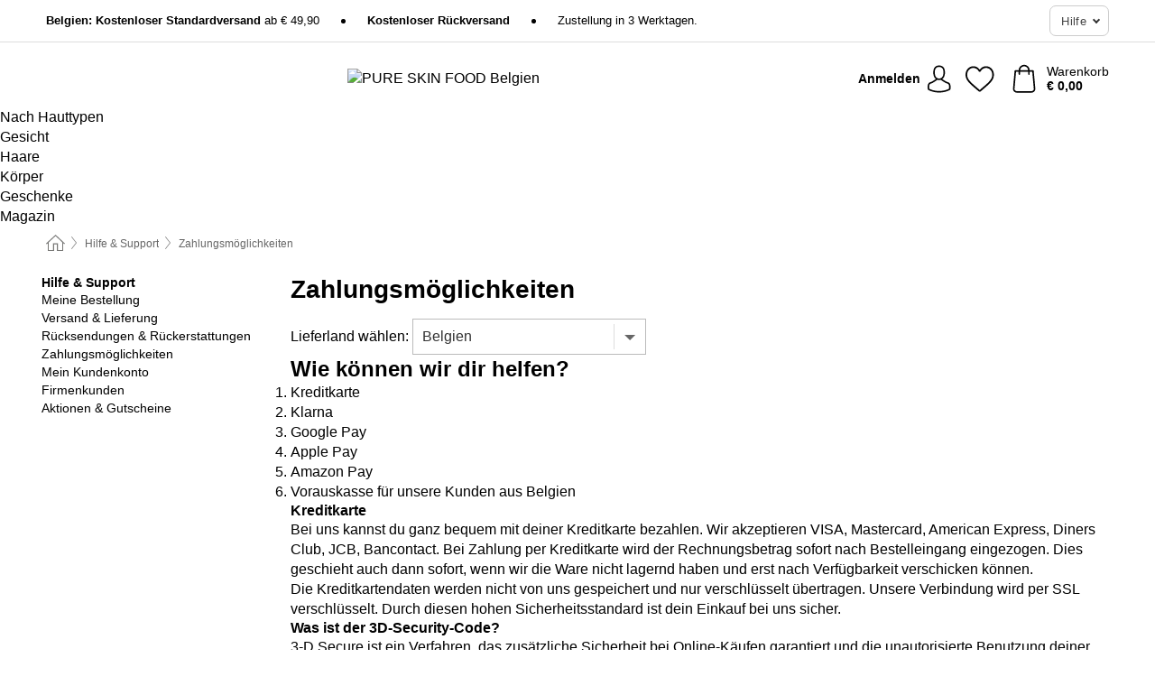

--- FILE ---
content_type: text/html; charset=UTF-8
request_url: https://www.pureskinfood.be/de-BE/info/zahlungsmoeglichkeiten
body_size: 25772
content:
 <!DOCTYPE html> <html class="no-js" lang="de-BE">                    <head> <script>
        window.shopCode = "pureskinfood_be_de";
        window.serverLanguage = "de";
        window.ajaxPrefix = "/de-BE/ajax/";
        window.urlPrefix = "de-BE";
    </script> <link rel="preconnect" href="//ps.nice-cdn.com">   <link rel="preload" as="font" href="https://ps.nice-cdn.com/library/fonts/poppins/poppins-v9-latin-ext_latin-regular_2.woff2" type="font/woff2" crossorigin> <link rel="preload" as="font" href="https://ps.nice-cdn.com/library/fonts/poppins/poppins-v9-latin-ext_latin-700_2.woff2" type="font/woff2" crossorigin> <link rel="preload" as="font" href="https://ps.nice-cdn.com/library/fonts/poppins/poppins-v12-latin-ext_latin-600_2.woff2" type="font/woff2" crossorigin>    <style>html{box-sizing:border-box;color:#222;font-size:1em;line-height:1.4;min-height:100%;-webkit-text-size-adjust:100%;--sl-scroll-lock-gutter:auto!important}::-moz-selection{background:#b3d4fc;text-shadow:none}::selection{background:#b3d4fc;text-shadow:none}audio,canvas,iframe,img,svg,video{vertical-align:middle}fieldset{border:0;margin:0;padding:0}textarea{-webkit-appearance:none;font-family:inherit;resize:vertical}.hidden{display:none!important;visibility:hidden}.visuallyhidden{border:0;clip:rect(0 0 0 0);height:1px;margin:-1px;overflow:hidden;padding:0;position:absolute;width:1px}.visuallyhidden.focusable:active,.visuallyhidden.focusable:focus{clip:auto;height:auto;margin:0;overflow:visible;position:static;width:auto}.invisible{visibility:hidden}.clearfix:after{clear:both;content:"";display:table}abbr,address,article,aside,audio,b,blockquote,body,body div,caption,cite,code,dd,del,details,dfn,dl,dt,em,fieldset,figure,footer,form,h1,h2,h3,h4,h5,h6,header,html,i,iframe,img,ins,kbd,label,legend,li,mark,menu,nav,object,ol,p,pre,q,samp,section,small,span,strong,sub,summary,sup,table,tbody,td,tfoot,th,thead,time,tr,ul,var,video{background:transparent;border:0;font-size:100%;font-weight:inherit;margin:0;padding:0;vertical-align:baseline}article,aside,details,figure,footer,header,nav,section,summary{display:block}*,:after,:before{box-sizing:border-box}embed,img,object{max-width:100%}ul{list-style:none}input[type=number]::-webkit-inner-spin-button,input[type=number]::-webkit-outer-spin-button{-webkit-appearance:none;margin:0}input[type=number]{-moz-appearance:textfield}sub,sup{font-size:75%;line-height:0;position:relative;vertical-align:baseline}sup{top:-.5em}sub{bottom:-.25em}input{line-height:normal}select{background:#fff;height:2.5rem}button{cursor:pointer;margin:0}.link{text-decoration:underline}.force-lazy{transform:translateY(6250rem)}.headline{font-size:1.75rem}.note{font-size:90%}.f-radio__button{align-items:center;border:.125rem solid #bebebe;border-radius:.625rem;color:#bebebe;cursor:pointer;display:flex;flex-grow:1;justify-content:center;margin:0 auto;padding:.9375rem .625rem}.f-radio:checked+.f-radio__button{background:#fff;border:.125rem solid #000;box-shadow:0 0 0 1px #000;color:#000}.h-search__field.f-field--clearable{padding-right:1.875rem}.f-field--clearable__btn{background:transparent;border:none;bottom:0;height:2.75rem;opacity:0;padding:0;position:absolute;right:.5625rem;top:0;transition:opacity .1s ease-out;visibility:hidden;width:2.25rem}.f-field--clearable__btn:focus{outline:none}.f-field--clearable__btn:hover{opacity:1}.f-filledin~.f-field--clearable__btn{opacity:.6;visibility:visible}.f-field--clearable--btn-spacing{right:2.75rem}body{font-family:Poppins,Helvetica Neue,helvetica,arial,sans-serif,Apple Color Emoji,Segoe UI Emoji,Segoe UI Symbol;font-weight:400;overflow-x:hidden;width:100%;-webkit-font-smoothing:antialiased}a,body{color:#000}a{text-decoration:none}a:hover{color:#699e6b}a:active,a:hover{outline:0}input,select{font-family:Poppins,Helvetica Neue,helvetica,arial,sans-serif,Apple Color Emoji,Segoe UI Emoji,Segoe UI Symbol;font-size:.9375rem}.hr{background:#ddd;height:1px;margin:1.5em 0;overflow:hidden}.link>a:after{content:" ›"}.small{font-size:.85rem;line-height:1.3}.smaller{font-size:.75rem;line-height:1.3}strong{font-weight:700}h1,h2,h3,h4,h5,h6{font-family:Poppins,Helvetica Neue,helvetica,arial,sans-serif,Apple Color Emoji,Segoe UI Emoji,Segoe UI Symbol;font-weight:700;line-height:1.3}img{height:auto}.text-right{text-align:right}.text-center{text-align:center}img.right-aligned{float:right;margin:0 0 1em 1em}img.left-aligned{float:left;margin:0 1em 1em 0}.select-styled{display:inline-block;margin-right:.3125rem;position:relative}.select-styled select{-webkit-appearance:none;-moz-appearance:none;background:url([data-uri]) 100% no-repeat #fff;background-size:2.1875rem 1.875rem;border:1px solid #bbb;border-radius:0;color:#333;cursor:pointer;display:inline-block;font-size:1rem;min-height:2.5rem;padding:0 2.5rem 0 .625rem;width:100%}.select-styled select:hover{border:1px solid #333}.select-styled select:focus{border:1px solid #999;box-shadow:0 0 0 .1875rem #e8e8e8;outline:none}.select-styled select:-moz-focusring{color:transparent;text-shadow:0 0 0 #333}.select-styled select::-ms-expand{display:none}.select-styled:hover select:after{display:none}.section__title{font-size:.9rem;font-weight:400;letter-spacing:.1em;margin-bottom:2rem;margin-left:.5rem;margin-right:.5rem;overflow:hidden;text-align:center;text-transform:uppercase;width:calc(100% - 1rem)}.section__title:after,.section__title:before{background-color:#ccc;content:"";display:inline-block;height:1px;margin-bottom:.3rem;position:relative;width:50%}.section__title:before{margin-left:-50%;right:1rem}.section__title:after{left:1rem;margin-right:-50%}.section__title--multiline{border-top:1px solid #ccc;margin-bottom:1em;margin-left:.5rem;margin-right:.5rem;text-align:center;width:calc(100% - 1rem)}.section__title--multiline a{background:#fff;display:inline-block;font-size:1.4rem;font-style:normal;font-weight:400;letter-spacing:.125rem;margin:auto;padding:0 1em;position:relative;text-transform:uppercase;top:-.7em}.section__title--multiline .note{color:#666;display:block;font-size:.6em;letter-spacing:0;margin-top:.1em;text-align:center;text-transform:none}.content h1,.login__headline{font-size:1.625rem;font-weight:700;line-height:1.25}.content h2.subtitle{line-height:1.5}.popup .content h1{font-size:1.625rem;line-height:1.25;overflow:hidden;padding-right:3.4375rem;text-overflow:ellipsis}.content>h1{margin-bottom:1rem}h2{font-size:1.375rem;line-height:1.4}.error__title{font-size:1.1875rem}.is-hidden{display:none!important}.svgsprite{display:inline-block;fill:currentcolor}.rotate180{transform:rotate(180deg)}.startpage .main--fullsize{margin:0;max-width:none;padding-top:0}.main-bg{background:#fff;width:100%}.main,.main--fullsize{font-size:.9em;margin:0 auto;max-width:75.625rem;padding:.5rem 0 2.5rem}.main.checkout{margin:0 auto}.category .main,.cms .main,.customer .main,.search .main{display:flex;flex-direction:row;flex-wrap:wrap;font-size:.9em;margin:0 auto;max-width:75.625rem;width:100%}.sidebar-wrap{padding-bottom:1rem;padding-top:1rem;width:100%}.category .sidebar-wrap,.search .sidebar-wrap{order:-1}.content{font-size:1rem;margin:0 auto 1.2em;padding:0 1rem;position:relative;width:100%}.content--list-page{margin:0 auto 2rem;position:relative;width:100%}.content--fullsize{margin:0 auto;position:relative;width:100%}.content--fullsize.error{padding-left:.5rem;padding-right:.5rem;width:100%}.content--fullsize.wishlist{max-width:52.5rem;padding-left:1.25rem;padding-right:1.25rem}.flexPair{display:flex;flex-wrap:wrap;margin:0 -.5rem}.flexPair--small{margin:0 -.25rem}.flexPair__item,.flexPair__item--async{display:flex;flex-grow:1;margin-bottom:.5rem;min-width:50%;padding:0 .5rem}.flexPair__item--async{min-width:0}.flexPair__item--small{padding:0 .25rem}.btn,.button{align-items:center;background-color:#fff;border:1px solid #444;border-radius:.4375rem;color:#444;display:inline-flex;flex-wrap:wrap;font-family:Poppins,Helvetica Neue,helvetica,arial,sans-serif,Apple Color Emoji,Segoe UI Emoji,Segoe UI Symbol;font-size:1.0625rem;font-weight:400;hyphenate-character:unset;-webkit-hyphens:none;hyphens:none;justify-content:center;letter-spacing:.025em;line-height:1.2;min-height:3rem;padding:.3125rem 1.125rem;position:relative;text-align:center;text-decoration:none;text-transform:none;transition-duration:.15s;transition-property:background,border-color,box-shadow,color;transition-timing-function:ease-in-out;vertical-align:middle}.btn:hover,.button:hover{background-color:#f8f8f8;border:1px solid #000;box-shadow:0 0 0 1px #000;color:#000}.btn:focus,.button:focus{outline:none}.btn--primary,.btn--primary[disabled]:hover,.btn-primary,.btn-primary[disabled]:hover,.button.primary,.button.primary[disabled]:hover{background-color:#000;border:0;color:#fff;font-weight:700}.btn--primary:not([disabled]):hover,.btn-primary:not([disabled]):hover,.button.primary:not([disabled]):hover{background-color:#000;border:0;box-shadow:none;color:#93c795}.btn--primary:focus,.btn-primary:focus,.button.primary:focus{outline:none}.btn--secondary,.btn-secondary{background-color:#699e6b;border:0;color:#fff;font-weight:700}.btn--secondary:not([disabled]):hover,.btn-secondary:not([disabled]):hover{background-color:#5f9361;border:0;box-shadow:none;color:#fff}.btn--secondary:focus,.btn-secondary:focus,.button.secondary:focus{outline:none}.btn[disabled],.button[disabled]{box-shadow:none;cursor:not-allowed;opacity:.5}.btn--arrow,.btn--next{font-size:1.125rem;justify-content:flex-start;padding-left:1rem;padding-right:4rem}.btn--arrow:after,.btn--next:after{background-image:url("data:image/svg+xml;charset=utf-8,%3Csvg xmlns='http://www.w3.org/2000/svg' viewBox='0 0 25 10'%3E%3Cpath fill='%23fff' d='M24.797 4.522 20.37.198a.704.704 0 0 0-.979 0 .664.664 0 0 0 0 .955l3.248 3.171H.692A.684.684 0 0 0 0 5c0 .373.31.676.692.676h21.946l-3.247 3.17a.664.664 0 0 0 0 .956.7.7 0 0 0 .489.198.7.7 0 0 0 .49-.198l4.427-4.324a.664.664 0 0 0 0-.956'/%3E%3C/svg%3E");background-size:1.5625rem .625rem;bottom:0;content:"";display:block;height:.625rem;margin:auto;position:absolute;right:1.5rem;top:0;transform:translateZ(0);transition:all .2s ease-in-out;width:1.5625rem}.btn--arrow:hover:after,.btn--next:hover:after{background-image:url("data:image/svg+xml;charset=utf-8,%3Csvg xmlns='http://www.w3.org/2000/svg' viewBox='0 0 25 10'%3E%3Cpath fill='%23699e6b' d='M24.797 4.522 20.37.198a.704.704 0 0 0-.979 0 .664.664 0 0 0 0 .955l3.248 3.171H.692A.684.684 0 0 0 0 5c0 .373.31.676.692.676h21.946l-3.247 3.17a.664.664 0 0 0 0 .956.7.7 0 0 0 .489.198.7.7 0 0 0 .49-.198l4.427-4.324a.664.664 0 0 0 0-.956'/%3E%3C/svg%3E");transform:translate3d(.375rem,0,0)}.btn--animatedAddToCart{background:#000;border-color:#000;color:#fff;overflow:hidden;padding:0;width:100%}.btn--animatedAddToCart:hover{background:#000;border-color:#000;box-shadow:none;color:#93c795}.btn--animatedAddToCart .t{transform:translateZ(0);transition:transform,.3s;width:100%}.added.btn--animatedAddToCart .t{transform:translate3d(-100%,0,0);transition-duration:0s;transition-property:transform}.btn--animatedAddToCart svg{bottom:0;left:0;margin:auto;opacity:0;position:absolute;right:0;top:0;transform:rotate(-5deg);transition:all .6s;width:1.25rem}.added.btn--animatedAddToCart svg{opacity:1}.checkmarkstroke{fill:none;stroke-width:0}.added .checkmarkstroke{fill:none;stroke:#fff;stroke-width:40;stroke-linecap:round;stroke-linejoin:round;stroke-miterlimit:10;stroke-dashoffset:320;animation:dash .3s ease-out forwards}@keyframes dash{0%{stroke-dashoffset:320}to{stroke-dashoffset:0}}.bundle__total .add-to-basket,.checkout-btn,.qty-wrap>.add-to-basket{font-size:1rem}.add-to-basket svg{fill:#fff}.add-to-basket svg,.add-to-basket:hover svg{transition-duration:.15s;transition-property:fill;transition-timing-function:ease-in-out}.add-to-basket:hover svg{fill:#93c795}.submit>.btn-default{font-size:.9375rem;font-weight:400}.with-arrow{justify-content:flex-start;padding:.5rem 1.5rem .5rem 1rem}.with-arrow:after{border-color:#444;border-style:solid;border-width:.125rem .125rem 0 0;bottom:0;content:"";display:block;height:.5625rem;margin:auto;position:absolute;right:1rem;top:0;transform:rotate(45deg);transition-duration:.15s;transition-property:background,border-color,box-shadow,color;transition-timing-function:ease-in-out;width:.5625rem}.with-arrow:hover:after{border-color:#000}.btn--primary.with-arrow:after,.btn-primary.with-arrow:after{border-color:#fff;transition-duration:.15s;transition-property:background,border-color,box-shadow,color;transition-timing-function:ease-in-out}.btn--secondary.with-arrow:after,.btn-secondary.with-arrow:after{border-color:#fff}.btn--primary.with-arrow:hover:after,.btn-primary.with-arrow:hover:after{border-color:#93c795}.btn--secondary.with-arrow:hover:after,.btn-secondary.with-arrow:hover:after{border-color:#fff}.qty-wrap .add-to-basket{padding-left:.5rem;padding-right:.5rem}.product-buy-box .add-to-basket.full{width:100%}.add-to-basket .se2ff5f3b25edd90d5f55efc00c718b98{margin-right:.125rem;position:relative;fill:#fff;color:#fff;height:1rem;top:-1px}.btn-group-secondary{display:flex}.btn-group-secondary a,.btn-group-secondary button{background-color:#fff;border:1px solid #699e6b;border-right:none;color:#699e6b;padding:.625rem 1rem}.btn-group-secondary a.active,.btn-group-secondary a:hover,.btn-group-secondary button.active,.btn-group-secondary button:hover{background-color:#699e6b;color:#fff}.btn-group-secondary a:first-of-type,.btn-group-secondary button:first-of-type{border-bottom-left-radius:0;border-top-left-radius:0}.btn-group-secondary a:last-of-type,.btn-group-secondary button:last-of-type{border-bottom-right-radius:0;border-right:1px solid #699e6b;border-top-right-radius:0}.btn--full{width:100%!important}.btn--wide{min-width:100%}.btn--small,.btn-small{font-size:.9375rem;min-height:2.5rem}.btn--tiny{font-size:.875rem;min-height:2.25rem}.btn--edit{background-color:#eee;border-color:#eee;border-radius:.4375rem;border-radius:7px;color:#505050;font-size:.8125rem;font-size:13px;line-height:1.2;min-height:2.0625rem;min-height:33px;padding:2px 16px}.btn--edit:hover{background-color:#dcdcdc;border-color:#dcdcdc;box-shadow:none;color:#505050}.btn--dropdown{padding:.25rem 1.5rem .25rem .75rem;position:relative}.btn--dropdown:after{border-bottom:.125rem solid #333;border-right:.125rem solid #333;bottom:0;content:"";height:.375rem;margin:auto;position:absolute;right:.625rem;top:-.1875rem;transform:rotate(45deg);width:.375rem}.btn--close{-webkit-appearance:none;-moz-appearance:none;appearance:none;background:transparent;border:0;border-radius:50%;cursor:pointer;display:block;height:2.5rem;outline:none;overflow:hidden;position:relative;width:2.5rem}.btn--close:before{background:hsla(0,0%,100%,.35);border:0;border-radius:50%;bottom:0;content:"";left:0;opacity:0;position:absolute;right:0;top:0;transform:scale(0);transition:opacity .2s ease-out,transform .2s ease-out}.btn--close:hover:before{opacity:1;transform:scale(1)}.btn--close:after{align-items:center;bottom:0;color:#888;content:"✕";display:flex;font-size:1.0625rem;justify-content:center;left:0;margin:auto;position:absolute;right:0;top:0;z-index:2}.btn--close:hover:after{color:#999}.dropdown{height:0;opacity:0;overflow:hidden;position:absolute;transition:opacity .15s ease-in-out;visibility:hidden;z-index:1800}.header{position:relative}.h-content{align-items:stretch;display:flex;flex-wrap:wrap;justify-content:space-between;margin:auto;max-width:75.625rem;padding:0 0 .5rem}.h-serviceBar{display:none}.h-usps{flex:1 1 auto;flex-wrap:wrap;font-size:.75rem;height:2.0625rem;justify-content:flex-start;overflow:hidden}.h-usps,.h-usps__item{align-items:center;display:flex;padding:0 .5rem}.h-usps__item{height:100%;margin-right:.5rem;position:relative;white-space:nowrap}.h-usps__item:not(:first-child):before{background:#000;border-radius:50%;content:"";height:.3125rem;margin-right:1.5rem;position:relative;width:.3125rem}.h-usps__link,.h-usps__title{color:#000;text-decoration:none}.h-usps__link:hover{color:#000;text-decoration:underline}.h-services{align-items:center;display:flex;flex:0 0 auto;justify-content:flex-end;padding:0 .5rem}.h-service{flex-shrink:0;padding:0 .5rem}.h-service__btn{border:1px solid #ccc;box-shadow:none;font-family:Poppins,Helvetica Neue,helvetica,arial,sans-serif,Apple Color Emoji,Segoe UI Emoji,Segoe UI Symbol;font-size:.8125rem;min-height:2.125rem}.h-service__btn:focus,.h-service__btn:hover{background:#f4f4f4;border:1px solid #bbb;box-shadow:none}.h-hotline{font-size:.6875rem;line-height:1.2;margin-left:.5rem;padding-left:1.25rem;position:relative}.h-hotline__image{left:0;margin-top:-.375rem;position:absolute;top:50%}.h-hotline__imagePath{fill:#333}.h-hotline__label--inline{font-size:.8125rem;line-height:1.4}.h-hotline__link{color:#000;display:block;font-size:.8125rem;font-weight:700;text-decoration:none;white-space:nowrap}.h-hotline__link:hover{color:#000}.h-hotline__link--inline{display:inline;line-height:1.125rem}.h-hotline__times{color:rgba(0,0,0,.8);font-size:.6875rem}.h-shoppingWorld{display:none}.h-shoppingWorld__icon{height:1.5rem;width:auto}.h-logo{align-items:center;display:flex;flex:0 0 auto;margin-left:0;order:1;padding:.25rem 0 .25rem .75rem;position:relative}.h-logo__image{display:block;height:auto;margin:auto;width:8.125rem}.h-tools{align-items:center;display:flex;flex:0 1 auto;line-height:1.2;order:2}.h-tools__item{height:100%}.h-tools__item--account{position:static}.h-tools__link{align-items:center;color:#000;display:flex;font-size:.75rem;height:100%;justify-content:center;min-height:3rem;min-width:2.625rem;padding:0 .25rem;position:relative;text-decoration:none;white-space:nowrap}.h-tools__item:last-child .h-tools__link{min-width:3.25rem;padding:0 .75rem 0 0}.h-tools__link:hover{color:#000}.h-tools__link:hover .h-tools__icon{transform:scale(1.1)}.h-tools__icon__wrap{position:relative}.h-tools__icon{display:block;transition:transform .1s ease-out}.h-tools__icon--account{height:1.9375rem;width:1.625rem}.h-tools__icon--wishlist{height:1.8125rem;width:2rem}.h-tools__icon--minicart{height:2rem;width:1.625rem}.h-tools__iconPath,a:hover .h-tools__iconPath{fill:#000}.h-tools__icon__cartQuantity{align-items:center;background:#699e6b;border:.125rem solid #fff;border-radius:1rem;bottom:.9375rem;color:#fff;display:flex;font-family:Arial,sans-serif;font-size:.75rem;height:1.5rem;justify-content:center;min-width:1.5rem;padding:0 .2rem;position:absolute;right:-.625rem;text-align:center;width:auto}.h-tools__text{display:block;max-width:5rem;overflow:hidden;text-overflow:ellipsis;vertical-align:middle;white-space:nowrap}.h-tools__text--account,.h-tools__text--minicart{display:none}.h-tools__text b{display:block;font-weight:700;overflow:hidden;text-overflow:ellipsis;white-space:nowrap}.breadcrumbs{align-items:center;background:transparent;display:flex;font-size:.75rem;margin:0 auto;max-width:75.625rem;overflow:hidden;padding:.5rem 1rem;width:100%}.breadcrumbs li{display:none;line-height:1.4rem;overflow:hidden;text-overflow:ellipsis;white-space:nowrap}.breadcrumbs>.back__to__home,.breadcrumbs>li:nth-of-type(2){display:inline-block;flex:0 0 auto}.breadcrumbs>li:last-of-type,.category .breadcrumbs>li:nth-last-of-type(2):not(:first-of-type),.product .breadcrumbs>li:nth-last-of-type(2):not(:first-of-type){display:inline-block;flex:1 1 auto}.category .breadcrumbs>li:last-of-type:not(:nth-of-type(2)),.product .breadcrumbs>li:last-of-type:not(:nth-of-type(2)){display:none}.breadcrumbs>li:nth-of-type(n+2):before{background-image:url([data-uri]);background-repeat:no-repeat;background-size:.375rem .875rem;content:" ";display:inline-block;height:1.125rem;line-height:1;margin:0 .4375rem;opacity:.5;position:relative;vertical-align:middle;width:.5rem}.breadcrumbs a{color:#666}.breadcrumbs a:hover{color:#333;text-decoration:underline}.breadcrumbs .back__to__home a{background-image:url([data-uri]);background-repeat:no-repeat;background-size:1.3125rem 1.125rem;display:block;height:1.25rem;opacity:.6;text-indent:-624.9375rem;width:1.3125rem}.breadcrumbs .back__to__home a:hover{opacity:.8}.skip-links{list-style:none;margin:0;padding:0}.skip-links a{background-color:#000;color:#fff;font-weight:700;padding:.5rem;position:absolute;text-decoration:none;top:-3em}.skip-links a:focus{top:0;z-index:1000000000}.table__scrollable table,.table__wrap{display:block;overflow-x:auto;width:100%}.table__scrollable table{overflow-y:hidden}.table{border-collapse:collapse;margin-bottom:1rem;width:auto}.table.full{width:100%}.table.outerborder{border:1px solid #ccc}.table.striped tbody tr:nth-of-type(odd){background-color:rgba(0,0,0,.05)}.table td,.table th{padding:.75rem;vertical-align:top}.table th,.table.bordered tr{border-bottom:1px solid #ccc}.fancybox-overlay{display:none;left:0;overflow:hidden;position:absolute;top:0;z-index:8010}.fancybox-overlay-fixed{bottom:0;position:fixed;right:0}.stars{align-items:center;direction:ltr;display:flex;unicode-bidi:bidi-override}.stars i{color:#ff8b00;display:inline-block;font-family:Segoe UI Symbol,Arial,sans-serif;font-size:1.0625rem;font-style:normal;margin-right:.05em;position:relative}.stars--small i{font-size:.875rem}.stars.large i{font-size:1.375rem}.stars.large span{line-height:1.375rem;vertical-align:middle}.stars .full:after{color:#ff8b00;content:"★";left:0;position:absolute;top:0}.stars i:before{content:"☆"}.stars .half:after{color:#ff8b00;content:"★";left:0;overflow:hidden;position:absolute;top:0;width:48%}.rating-count{color:#666;font-size:.75rem;height:.75rem;margin-left:.2em;vertical-align:middle}.select__list{height:0;opacity:0;position:absolute;visibility:hidden}.orderChangeRequest{margin:0 auto;max-width:40rem;padding:.9375rem}.orderChangeRequest__fancyWrap{bottom:0;top:auto!important}.orderChangeRequest__fancyWrap .fancybox-skin{border-bottom-left-radius:0;border-bottom-right-radius:0}.orderChangeRequest__headline{font-size:1.6875rem;letter-spacing:.68px;margin-bottom:2.1875rem;padding-top:.625rem;text-align:center}.orderChangeRequest__options{display:none}.orderChangeRequest__text{font-size:1rem;letter-spacing:.42px;margin-bottom:1.875rem}.orderChangeRequest__btns{display:flex;flex-direction:column-reverse;justify-content:center}.orderChangeRequest__cancelBtn{margin:.625rem 0}.orderChangeRequest__row{display:flex;flex-wrap:wrap;font-size:.9375rem;justify-content:space-between}.orderChangeRequest__orderNum{font-size:1rem;font-weight:500;margin-bottom:.4375rem;padding-right:.25rem}.orderChangeRequest__orderNum.highlight>span{background:#ffdc8c;border-radius:.4375rem}.orderChangeRequest__date{font-size:1rem;font-weight:500;margin-bottom:.625rem}.orderChangeRequest__items{margin-bottom:2.5rem}.orderChangeRequest__items,.orderChangeRequest__price{font-size:1rem;font-weight:500}.orderChangeRequest__divider{border-top:1px solid #ddd;padding-top:.625rem}.orderChangeRequest__flexPair{margin-bottom:1.875rem}.orderChangeRequest__radioBtns{display:block;padding:0}.orderChangeRequest__serviceText{display:none}.orderChangeRequest__flexPairService{display:block}.orderChangeRequest__img{display:block;margin:0 auto 3.125rem}.orderChangeRequest__arrow{display:block;margin:0 auto 1.875rem}.orderChangeRequest__openChat{display:flex;justify-content:center}.orderChangeRequest__openChatBtn{margin-bottom:1.875rem}.orderChangeRequest__closeBtn{display:block;margin:0 auto;width:50%}.orderChangeRequest__phoneText{margin-bottom:1.875rem;text-align:center}.orderChangeRequest__phoneNum{align-items:center;color:#158a86;display:flex;font-size:1.75rem;font-weight:500;justify-content:center;margin-bottom:1.875rem}.orderChangeRequest__phone{margin-right:.9375rem}.orderChangeRequest__radioBtnsHeadline{font-size:1.5rem;letter-spacing:1px;margin-bottom:1.25rem;padding-top:1.25rem}.orderChangeRequest__alreadyPaid{display:none}.orderChangeRequest__alreadyPaidService{color:#158a86;display:flex;margin-bottom:1.875rem;margin-top:-1.875rem}.cancelOrder{padding:1rem}.cancelOrder__fancyWrap{bottom:0;top:auto!important}.cancelOrder__fancyWrap .fancybox-skin{border-bottom-left-radius:0;border-bottom-right-radius:0}.cancelOrder__headline{font-size:1.6875rem;letter-spacing:.68px;margin-bottom:2.1875rem;padding-top:.625rem;text-align:center}.cancelOrder__section{margin-bottom:1.5rem}.cancelOrder__options{display:none}.cancelOrder__text{font-size:1.0625rem;letter-spacing:.42px;margin-bottom:1.875rem}.cancelOrder__btns{display:flex;flex-direction:column-reverse;justify-content:center}.cancelOrder__cancelBtn{margin:.625rem 0}.cancelOrder__row{display:flex;flex-wrap:wrap;font-size:.9375rem;justify-content:space-between}.cancelOrder__orderNum{font-size:1rem;font-weight:500;margin-bottom:.4375rem;padding-right:.25rem}.cancelOrder__orderNum.highlight>span{background:#ffdc8c;border-radius:.4375rem}.cancelOrder__date{font-size:1rem;font-weight:500;margin-bottom:.625rem}.cancelOrder__items{margin-bottom:2.5rem}.cancelOrder__items,.cancelOrder__price{font-size:1rem;font-weight:500}.cancelOrder__divider{border-top:1px solid #ddd;padding-top:.625rem}.cancelOrder__flexPair{flex-direction:column-reverse;margin-bottom:1.875rem}.cancelOrder__radioBtns{display:block;padding:0}.cancelOrder__serviceText{display:none}.cancelOrder__flexPairService{display:block}.cancelOrder__img{display:block;margin:0 auto 3.125rem}.cancelOrderIconFillColor{fill:#699e6b}.cancelOrder__arrow{display:block;margin:0 auto 1.875rem}.cancelOrder__openChat{display:flex;justify-content:center}.cancelOrder__openChatBtn{margin-bottom:1.875rem}.cancelOrder__closeBtn{display:block;margin:0 auto;width:50%}.cancelOrder__btnWrap{display:flex;justify-content:center}.cancelOrder__phoneText{margin-bottom:1.875rem;text-align:center}.cancelOrder__phoneNum{align-items:center;color:#158a86;display:flex;font-size:1.75rem;font-weight:500;justify-content:center;margin-bottom:1.875rem}.cancelOrder__phone{margin-right:.9375rem}.cancelOrder__radioBtnsHeadline{font-size:1.5rem;letter-spacing:1px;margin-bottom:1.25rem;padding-top:1.25rem}.cancelOrder__alreadyPaid{display:none}.cancelOrder__alreadyPaidService{color:#158a86;display:flex;margin-bottom:1.875rem;margin-top:-1.875rem}@font-face{font-display:swap;font-family:Amatic SC;font-style:normal;font-weight:400;src:local("Amatic SC Regular"),local("AmaticSC-Regular"),url(https://ps.nice-cdn.com/disco/build/l_shop/fonts/amatic-sc-v9-latin_latin-ext-regular_2.a64d9c3e.woff2) format("woff2"),url(https://ps.nice-cdn.com/disco/build/l_shop/fonts/amatic-sc-v9-latin_latin-ext-regular.45cdff04.woff) format("woff"),url(https://ps.nice-cdn.com/disco/build/l_shop/fonts/amatic-sc-v9-latin_latin-ext-regular.868634fa.ttf) format("truetype")}@font-face{font-display:swap;font-family:Amatic SC;font-style:normal;font-weight:700;src:local("Amatic SC Bold"),local("AmaticSC-Bold"),url(https://ps.nice-cdn.com/disco/build/l_shop/fonts/amatic-sc-v9-latin_latin-ext-700_2.9bd22722.woff2) format("woff2"),url(https://ps.nice-cdn.com/disco/build/l_shop/fonts/amatic-sc-v9-latin_latin-ext-700.fa8c0c5c.woff) format("woff"),url(https://ps.nice-cdn.com/disco/build/l_shop/fonts/amatic-sc-v9-latin_latin-ext-700.84dd2288.ttf) format("truetype")}@font-face{font-display:swap;font-family:Poppins;font-style:normal;font-weight:400;src:local("Poppins Regular"),local("Poppins-Regular"),url(https://ps.nice-cdn.com/disco/build/l_shop/fonts/poppins-v9-latin-ext_latin-regular_2.b74feacd.woff2) format("woff2"),url(https://ps.nice-cdn.com/disco/build/l_shop/fonts/poppins-v9-latin-ext_latin-regular.3c8051a4.woff) format("woff"),url(https://ps.nice-cdn.com/disco/build/l_shop/fonts/poppins-v9-latin-ext_latin-regular.789701c3.ttf) format("truetype")}@font-face{font-display:swap;font-family:Poppins;font-style:normal;font-weight:700;src:local("Poppins Bold"),local("Poppins-Bold"),url(https://ps.nice-cdn.com/disco/build/l_shop/fonts/poppins-v9-latin-ext_latin-700_2.33f05ce2.woff2) format("woff2"),url(https://ps.nice-cdn.com/disco/build/l_shop/fonts/poppins-v9-latin-ext_latin-700.281a1388.woff) format("woff"),url(https://ps.nice-cdn.com/disco/build/l_shop/fonts/poppins-v9-latin-ext_latin-700.66fec6ed.ttf) format("truetype")}@font-face{font-display:swap;font-family:Poppins;font-style:normal;font-weight:600;src:local("Poppins SemiBold"),local("Poppins-SemiBold"),url(https://ps.nice-cdn.com/disco/build/l_shop/fonts/poppins-v12-latin-ext_latin-600_2.27069d86.woff2) format("woff2"),url(https://ps.nice-cdn.com/disco/build/l_shop/fonts/poppins-v12-latin-ext_latin-600.12e1140b.woff) format("woff"),url(https://ps.nice-cdn.com/disco/build/l_shop/fonts/poppins-v12-latin-ext_latin-600.d945b864.ttf) format("truetype")}@media (min-width:22.5rem){.h-logo__image{width:8.125rem}.h-tools__link{min-width:3rem}.h-tools__item:last-child .h-tools__link{padding:0 1rem 0 0}.h-tools__text{max-width:4.375rem}.h-tools__text--account{display:block;margin-right:.5rem;text-align:right}}@media (min-width:35.5rem){.section__title,.section__title--multiline{margin-left:.9375rem;margin-right:.9375rem;width:calc(100% - 1.875rem)}h2{font-size:1.5rem;line-height:1.3}.hideDesktop--568{display:none!important}.content,.content--fullsize.error{padding-left:.9375rem;padding-right:.9375rem}.bundle__total .add-to-basket,.checkout-btn,.qty-wrap>.add-to-basket{font-size:1rem}.btn--wide{min-width:18.75rem}.h-content{align-items:center}.h-logo__image{width:8.75rem}.h-tools__item--account{position:relative}.h-tools__item:last-child .h-tools__link{padding:0 .5rem}.h-tools__text{max-width:none}.h-tools__text--minicart{display:block;margin-left:.75rem}.h-tools__text b{text-overflow:clip}.breadcrumbs>li:nth-of-type(3){display:inline-block;flex:0 0 auto}.orderChangeRequest__headline{font-size:1.875rem;letter-spacing:.75px;margin-bottom:3.125rem;padding-top:0}.orderChangeRequest__options{display:block;margin-bottom:1.875rem;width:100%}.orderChangeRequest__text{font-size:1.125rem;letter-spacing:.45px}.orderChangeRequest__date,.orderChangeRequest__orderNum,.orderChangeRequest__row{font-size:1.125rem}.orderChangeRequest__items{font-size:1.125rem;margin-bottom:0}.orderChangeRequest__price{font-size:1.125rem}.orderChangeRequest__divider{margin-bottom:2.5rem}.orderChangeRequest__radioBtns{display:none}.orderChangeRequest__serviceText{display:block;font-size:1.125rem;margin-bottom:1.875rem}.orderChangeRequest__flexPairService{display:none}.orderChangeRequest__alreadyPaid{color:#158a86;display:flex;margin-bottom:1.875rem;margin-top:-1.875rem}.cancelOrder__headline{font-size:1.875rem;letter-spacing:.75px;margin-bottom:3.125rem;padding-top:0}.cancelOrder__options{display:block;width:100%}.cancelOrder__text{font-size:1.125rem;letter-spacing:.45px}.cancelOrder__date,.cancelOrder__orderNum,.cancelOrder__row{font-size:1.125rem}.cancelOrder__items{font-size:1.125rem;margin-bottom:0}.cancelOrder__price{font-size:1.125rem}.cancelOrder__divider{margin-bottom:2.5rem}.cancelOrder__radioBtns{display:none}.cancelOrder__serviceText{display:block;font-size:1.125rem;margin-bottom:1.875rem}.cancelOrder__flexPairService{display:none}.cancelOrder__alreadyPaid{color:#158a86;display:flex;margin-bottom:1.875rem;margin-top:-1.875rem}}@media (min-width:48rem){.f-radio__button{padding:1.25rem 0}.content h1,.login__headline,.popup .content h1{font-size:1.75rem;line-height:1.2}.error__title{font-size:1.3125rem}.hide-desktop{display:none}.hideDesktop--768{display:none!important}.bundle__total .add-to-basket,.checkout-btn,.qty-wrap>.add-to-basket{font-size:1.125rem}.h-content{flex-wrap:nowrap;justify-content:space-between;padding:.5rem;position:relative}.h-serviceBar{align-items:center;border-bottom:1px solid #ddd;display:flex;padding:.375rem 0}.h-hotline__label--inline,.h-hotline__link{font-size:.875rem}.h-logo{margin-left:48px;padding:.25rem .5rem}.h-logo__image{width:10rem}.h-tools{order:3}.h-tools__link{font-size:.8125rem}.h-tools__item:last-child .h-tools__link{padding:0 .5rem 0 0}.h-tools__text{max-width:7.5rem}.h-tools__text--minicart{display:none}.h-tools__text b{overflow:hidden;text-overflow:ellipsis;white-space:nowrap}.breadcrumbs>li{display:inline-block!important;flex:0 0 auto!important}.orderChangeRequest{flex-direction:column;justify-content:center;padding:2.5rem}.orderChangeRequest__fancyWrap{bottom:auto;top:0!important}.orderChangeRequest__fancyWrap .fancybox-skin{border-bottom-left-radius:.6875rem;border-bottom-right-radius:.6875rem;border-top-left-radius:0;border-top-right-radius:0}.orderChangeRequest__btns{display:flex;flex-direction:row;justify-content:flex-end}.orderChangeRequest__cancelBtn{margin:0 .625rem 0 0}.cancelOrder{flex-direction:column;justify-content:center;padding:2.5rem}.cancelOrder__fancyWrap{bottom:auto;top:0!important}.cancelOrder__fancyWrap .fancybox-skin{border-bottom-left-radius:.6875rem;border-bottom-right-radius:.6875rem;border-top-left-radius:0;border-top-right-radius:0}.cancelOrder__btns{display:flex;flex-direction:row;justify-content:flex-end}.cancelOrder__cancelBtn{margin:0 .625rem 0 0}.cancelOrder__flexPair{flex-direction:row-reverse}}@media (min-width:64rem){.section__title{font-size:1rem}.hideDesktop,.hideDesktop--1024,.hideDesktop--960{display:none!important}.main,.main--fullsize{padding:.9375rem 0 2.5rem}.sidebar-wrap{order:-1;padding:0 .6875rem 1rem;width:22%}.content{margin:0 auto 2rem}.content,.content--list-page{width:77%}.content--fullsize{margin:0 auto 2rem}.btn--edit{min-height:1.4375rem;min-height:23px;padding:2px 5px}.h-content{padding:1rem .5rem .5rem}.h-usps{font-size:.8125rem}.h-shoppingWorld{display:block}.h-logo{margin-left:0}.h-logo__image{width:13.75rem}.h-tools__item{margin-right:.25rem}.h-tools__item:last-child{margin-right:0}.h-tools__link{font-size:.875rem}.h-tools__item:last-child .h-tools__link{padding:0 .5rem}.h-tools__text--minicart{display:block!important}}@media (min-width:75.625rem){.h-serviceBar{padding:.375rem calc(50% - 37.8125rem)}}@media (min-width:87.5rem){.breadcrumbs{max-width:100%;padding:.5rem calc(50% - 36.8125rem)}}@media (max-width:63.9375rem){.hideMobile--1024{display:none!important}}@media only screen and (max-width:48rem){.hide-mobile{display:none!important}}@media (max-width:47.9375rem){.hideMobile--768{display:none!important}}@media (max-width:35.4375rem){.hideMobile--568{display:none!important}}@media print{*,:after,:before{background:transparent!important;box-shadow:none!important;color:#000!important;text-shadow:none!important}a,a:visited{text-decoration:underline}a[href^="#"]:after,a[href^="javascript:"]:after{content:""}blockquote,pre{border:1px solid #999;page-break-inside:avoid}thead{display:table-header-group}img,tr{page-break-inside:avoid}img{max-width:100%!important}h2,h3,p{orphans:3;widows:3}h2,h3{page-break-after:avoid}}</style><link media='' rel='prefetch' as='style' href='https://ps.nice-cdn.com/disco/build/l_shop/critical_cms_general.cfbe418e.css'/><link media='' rel='preload' href='https://ps.nice-cdn.com/disco/build/l_shop/styles.f10692af.css' as='style' onload="this.onload=null;this.rel='stylesheet'"><noscript><link rel='stylesheet' href='https://ps.nice-cdn.com/disco/build/l_shop/styles.f10692af.css'></noscript><link media='print' rel='stylesheet' href='https://ps.nice-cdn.com/disco/build/l_shop/print.a880ca08.css'/>  <link rel="stylesheet" href="https://ps.nice-cdn.com/disco/build/shop/common.8217c499.css"> <link rel="stylesheet" href="https://ps.nice-cdn.com/disco/build/shop/cms.aa158eb5.css">             <title>Zahlungsmöglichkeiten - PURE SKIN FOOD Belgien </title><meta http-equiv="content-type" content="text/html; charset=UTF-8"> <meta name="viewport" content="width=device-width, initial-scale=1.0"><link rel="canonical" href="https://www.pureskinfood.be/de-BE/info/zahlungsmoeglichkeiten"><meta name="dcterms.rightsHolder" content="niceshops GmbH"><link rel="home" title="home" href="https://www.pureskinfood.be/de-BE"> <link rel="search" type="application/opensearchdescription+xml" title="PURE SKIN FOOD Belgien" href="https://ps.nice-cdn.com/static/opensearch/5d9f35a850bd25d17330f650e79afc5e_3205572424_BE_de"><link rel="alternate" href="https://www.pureskinfood.net/info/payment-methods" hreflang="en"><link rel="alternate" href="https://www.pureskinfood.de/info/zahlungsmoeglichkeiten" hreflang="de"><link rel="alternate" href="https://www.pureskinfood.at/info/zahlungsmoeglichkeiten" hreflang="de-AT"><link rel="alternate" href="https://www.pureskinfood.it/info/modalita-di-pagamento" hreflang="it"><link rel="alternate" href="https://www.pureskinfood.fr/info/modes-de-paiement" hreflang="fr"><link rel="alternate" href="https://www.pureskinfood.es/info/modalidades-de-pago" hreflang="es"><link rel="alternate" href="https://www.pureskinfood.uk/info/payment-methods" hreflang="en-GB"><link rel="alternate" href="https://www.pureskinfood.ch/de-CH/info/zahlungsmoeglichkeiten" hreflang="de-CH"><link rel="alternate" href="https://www.pureskinfood.ch/fr-CH/info/modes-de-paiement" hreflang="fr-CH"><link rel="alternate" href="https://www.pureskinfood.ch/it-CH/info/modalita-di-pagamento" hreflang="it-CH"><link rel="alternate" href="https://www.pureskinfood.ch/en-CH/info/payment-methods" hreflang="en"><link rel="alternate" href="https://www.pureskinfood.se/info/betalningsalternativ" hreflang="sv"><link rel="alternate" href="https://www.pureskinfood.hu/info/fizetesi-lehetosegek" hreflang="hu"><link rel="alternate" href="https://www.pureskinfood.si/info/nacini-placila" hreflang="sl"><link rel="alternate" href="https://www.pureskinfood.hr/info/nacini-placanja" hreflang="hr"><link rel="alternate" href="https://www.pureskinfood.pl/info/opcje-platnosci" hreflang="pl"><link rel="alternate" href="https://www.pureskinfood.be/fr-BE/info/modes-de-paiement" hreflang="fr-BE"><link rel="alternate" href="https://www.pureskinfood.sk/info/moznosti-platby" hreflang="sk"><link rel="alternate" href="https://www.pureskinfood.be/de-BE/info/zahlungsmoeglichkeiten" hreflang="de-BE"><link rel="alternate" href="https://www.pureskinfood.cz/info/moznosti-platby" hreflang="cs"><link rel="alternate" href="https://www.pureskinfood.nl/info/betaalmogelijkheden" hreflang="nl"><link rel="alternate" href="https://www.pureskinfood.pt/info/opcoes-de-pagamento" hreflang="pt"><link rel="alternate" href="https://www.pureskinfood.be/nl-BE/info/betaalmogelijkheden" hreflang="nl-BE"><link rel="alternate" href="https://www.pureskinfood.bg/bg-BG/info/optsii-za-plashchanje" hreflang="bg"><link rel="alternate" href="https://www.pureskinfood.ie/info/payment-methods" hreflang="en"><meta name="format-detection" content="telephone=no"> <link rel="apple-touch-icon" sizes="180x180" href="https://ps.nice-cdn.com/apple-touch-icon.png"> <link rel="icon" type="image/png" href="https://ps.nice-cdn.com/favicon-32x32.png" sizes="16x16"> <link rel="icon" type="image/png" href="https://ps.nice-cdn.com/favicon-16x16.png" sizes="32x32"> <link rel="manifest" href="/de-BE/feed/manifest_json" crossorigin="use-credentials"> <link rel="mask-icon" href="https://ps.nice-cdn.com/safari-pinned-tab.svg" color="#000000"> <link rel="shortcut icon" href="https://ps.nice-cdn.com/favicon.ico"> <meta name="theme-color" content="#000000"> <meta property="og:site_name" content="PURE SKIN FOOD Belgien">     <meta property="og:locale" content="de_DE">    <meta property="og:type" content="website"> <meta property="og:title" content="Zahlungsmöglichkeiten - PURE SKIN FOOD Belgien">    <meta property="og:url" content="https://www.pureskinfood.be/de-BE/info/zahlungsmoeglichkeiten" /> <meta property="og:description" content="">   <meta property="og:image" content="https://ps.nice-cdn.com/disco/build/assets/Logo/pureskinfood-og.c5800fbc5h0p.jpg">    <script>var w = window;
    document.documentElement.className = document.documentElement.className.replace(/\bno-js\b/g, '') + ' js ';
    (function(w,d,u){w.readyQ=[];w.bindReadyQ=[];function p(x,y){if(x=="ready"){w.bindReadyQ.push(y);}else{w.readyQ.push(x);}}var a={ready:p,bind:p};w.$=w.jQuery=function(f){if(f===d||f===u){return a}else{p(f)}}})(w,document);
    w.appendCss = function (ul,m) {var cb = function () {var d = document, l = d.createElement('link');l.rel = 'stylesheet';l.media=m||"screen";l.href = ul;var h = d.getElementsByTagName('link')[0];h.parentNode.insertBefore(l,h.nextSibling);};if (typeof w.attachEvent == "function"){w.attachEvent('onload',cb)}else{if(typeof w.addEventListener == "function"){w.addEventListener('load',cb,false)}}};
        w.appendScript = function (u, c) {$(document).ready(function () {$.getScript(u).done(function(s,t){if(typeof c=="function"){c()}})})};
    </script> </head><body id="top" lang="de-BE" class="cms lang-de secondary-domain"> <submit-overlay id="globalOverlay"></submit-overlay>  <ul class="skip-links"> <li><a accesskey="1" href="#mainMenu">zur Navigation</a></li> <li><a accesskey="2" href="#mainWrapper">zum Inhalt</a></li> <li><a accesskey="4" href="/de-BE/warenkorb">zum Warenkorb</a></li> </ul><header class="header">         <div class="h-serviceBar" data-id="LayoutSection_ID=3" data-type="special_banner" data-sub-type="usp_service" data-elements="1" data-max-elements="4" data-min-elements="1" data-max-elements-per-row="4" data-color="" data-has-title-text-link=""> <ul class="h-usps">          <li class="h-usps__item" data-id="LayoutElement_ID=6" data-element-id="6" data-section-id="3" data-type="usp_service_checkbox" data-sub-type="default" data-start-date="" data-end-date="" data-title="" data-campaign-code="" data-campaign-id="" data-gtm-track=""> <a class="h-usps__link" href="/de-BE/info/versand-und-lieferung#shop_help2_delivery_1"><strong>Belgien: Kostenloser Standardversand </strong> ab €&nbsp;49,90</a> </li>    <li class="h-usps__item" data-id="LayoutElement_ID=6" data-element-id="6" data-section-id="3" data-type="usp_service_checkbox" data-sub-type="default" data-start-date="" data-end-date="" data-title="" data-campaign-code="" data-campaign-id="" data-gtm-track=""> <a class="h-usps__link" href="/de-BE/info/ruecksendungen-und-rueckerstattungen"><strong>Kostenloser Rückversand</strong></a> </li>    <li class="h-usps__item" data-id="LayoutElement_ID=6" data-element-id="6" data-section-id="3" data-type="usp_service_checkbox" data-sub-type="default" data-start-date="" data-end-date="" data-title="" data-campaign-code="" data-campaign-id="" data-gtm-track=""> <a class="h-usps__link" href="/de-BE/info/versand-und-lieferung">Zustellung in 3 Werktagen.</a> </li>    </ul> <ul class="h-services">         <li class="h-service dropdown__wrap" data-id="LayoutElement_ID=6" data-element-id="6" data-section-id="3" data-type="usp_service_checkbox" data-sub-type="default" data-start-date="" data-end-date="" data-title="" data-campaign-code="" data-campaign-id="" data-gtm-track=""> <drop-down> <a class="h-service__btn btn btn--dropdown js-dropdownTrigger" aria-haspopup="true" aria-controls="helpDropdown" aria-expanded="false" href="/de-BE/info/supportcenter">Hilfe</a> <div class="help__dropdown js dropdown" id="helpDropdown"> <ul class="dropdown__content"> <li class="dropdown__item"> <a class="dropdown__link" href="/de-BE/info/meine-bestellung">Wo ist meine Bestellung?</a> </li> <li class="dropdown__item"> <a class="dropdown__link" accesskey="3" href="/de-BE/info/ruecksendungen-und-rueckerstattungen">Rücksendungen</a> </li> <li class="dropdown__item"> <a class="dropdown__link" href="/de-BE/info/versand-und-lieferung">Versandkosten</a> </li> <li class="dropdown__item"> <a class="dropdown__link" accesskey="3" href="/de-BE/info/zahlungsmoeglichkeiten">Zahlungsmöglichkeiten</a> </li> <li class="dropdown__item"> <a class="dropdown__link" accesskey="3" href="/de-BE/info/kontakt">Kontakt</a> </li> <li class="dropdown__item"> <a class="dropdown__link" href="/de-BE/info/supportcenter">Alle Hilfe-Themen</a> </li> </ul> </div> </drop-down> </li>    </ul> </div>   <div class="h-content">             <a class="h-logo" accesskey="0" href="https://www.pureskinfood.be/de-BE"> <img class="h-logo__image" src="https://ps.nice-cdn.com/disco/build/assets/Logo/pureskinfood-logo.9edaabdd5h0p.svg" alt="PURE SKIN FOOD Belgien" width="200" height="62"> </a>   <div class="h-search"> <main-menu-mobile
        endpoint="https://ps.nice-cdn.com/api/catalogue/main-menu?shopCode=pureskinfood_be_de" banner-endpoint="https://ps.nice-cdn.com/api/catalogue/main-menu-banner?shopCode=pureskinfood_be_de&country=BE"
           
></main-menu-mobile><search-bar search-url="/de-BE/suche" search-query=""></search-bar> </div> <ul class="h-tools">    <li class="h-tools__item h-tools__item--account dropdown__wrap"> <drop-down> <a class="h-tools__link js-dropdownTrigger" href="/de-BE/kunden/mein-konto"
               aria-label="Anmelden" aria-haspopup="true" aria-controls="toolbar-account-salutation" aria-expanded="false"
                is="login-redirect-link" data-url="/de-BE/kunden/login"            > <span class="h-tools__text h-tools__text--account" id="toolbar-account-salutation"> <b>Anmelden</b></span>       <svg class="h-tools__icon h-tools__icon--account" aria-hidden="true" width="26" height="31" viewBox="0 0 26 31" xmlns="http://www.w3.org/2000/svg"><g class="h-tools__iconPath" fill="#000" fill-rule="nonzero"><path d="M12.652 16.66h.197c1.82-.03 3.293-.67 4.38-1.893 2.39-2.696 1.994-7.317 1.95-7.758-.155-3.31-1.72-4.895-3.012-5.634C15.205.823 14.08.526 12.826.5H12.72c-.69 0-2.043.112-3.34.85-1.305.74-2.896 2.324-3.05 5.66-.044.44-.442 5.06 1.95 7.757 1.08 1.224 2.552 1.863 4.372 1.894zM7.988 7.166c0-.02.006-.038.006-.05.205-4.454 3.366-4.932 4.72-4.932H12.79c1.676.037 4.527.72 4.72 4.932 0 .02 0 .037.006.05.006.043.44 4.267-1.535 6.49-.78.882-1.825 1.317-3.197 1.33h-.063c-1.366-.013-2.416-.448-3.192-1.33-1.97-2.21-1.547-6.453-1.54-6.49z"/><path d="M25.516 24.326v-.02c0-.048-.007-.098-.007-.154-.038-1.23-.12-4.105-2.814-5.025l-.062-.018c-2.802-.716-7.166-4.136-7.19-4.155a.838.838 0 0 0-.964 1.373c.106.074 4.613 3.6 7.706 4.396 1.448.515 1.61 2.062 1.653 3.478 0 .056 0 .105.005.155.006.56-.03 1.423-.13 1.92-1.007.57-4.95 2.546-10.95 2.546-5.976 0-9.945-1.98-10.958-2.553-.1-.497-.142-1.36-.13-1.92 0-.05.006-.098.006-.154.044-1.416.205-2.963 1.652-3.48 3.094-.794 7.333-4.32 7.438-4.388a.838.838 0 0 0-.962-1.373c-.024.02-4.108 3.433-6.922 4.147a.782.782 0 0 0-.062.02C.13 20.046.05 22.92.012 24.145c0 .056 0 .106-.006.155v.02c-.006.323-.012 1.98.317 2.814.062.16.174.298.323.39.186.125 4.652 2.97 12.124 2.97s11.938-2.85 12.124-2.97a.83.83 0 0 0 .323-.39c.31-.827.305-2.485.3-2.808z"/></g></svg></a> <div class="account__dropdown dropdown js" data-min-width="568" id="toolbar-account-dropdown-menu"> <div class="account__dropdown__content dropdown__content">  <a class="account__btn btn btn--small btn--primary btn--full" href="/de-BE/kunden/login"
                                 is="login-redirect-link" data-url="/de-BE/kunden/login" >Jetzt anmelden</a> <p class="account__dropdown__newUserTitle">Bist du <strong>neu hier?</strong></p> <a class="account__btn btn btn--small btn--full" href="/de-BE/kunden/anmelden"> Konto erstellen</a>  </div> </div> </drop-down> </li>   <li class="h-tools__item h-tools__item--wishlist"> <a class="h-tools__link" href="/de-BE/kunden/wunschliste" aria-label="Wunschliste">  <svg class="h-tools__icon h-tools__icon--wishlist" aria-hidden="true" width="32" height="29" viewBox="0 0 34 30" xmlns="http://www.w3.org/2000/svg"> <path class="h-tools__iconPath" d="M16.73 29.968c-.476 0-.935-.174-1.293-.49a388.508 388.508 0 0 0-3.805-3.294l-.006-.005c-3.37-2.893-6.282-5.39-8.307-7.85C1.054 15.58 0 12.972 0 10.123c0-2.768.943-5.32 2.655-7.19C4.387 1.043 6.763 0 9.348 0c1.93 0 3.7.615 5.257 1.827.786.612 1.498 1.36 2.126 2.234a10.798 10.798 0 0 1 2.127-2.233C20.414.615 22.183 0 24.114 0c2.584 0 4.96 1.042 6.693 2.933 1.712 1.87 2.655 4.422 2.655 7.19 0 2.85-1.055 5.457-3.32 8.207-2.024 2.46-4.935 4.957-8.306 7.85a384.57 384.57 0 0 0-3.812 3.3c-.358.314-.817.488-1.293.488zM9.35 1.973c-2.03 0-3.896.816-5.253 2.297C2.718 5.774 1.96 7.852 1.96 10.123c0 2.396.884 4.54 2.868 6.948 1.917 2.33 4.768 4.775 8.07 7.608l.006.005c1.154.99 2.462 2.113 3.824 3.31 1.37-1.2 2.68-2.324 3.837-3.316 3.3-2.832 6.152-5.278 8.07-7.606 1.982-2.408 2.867-4.55 2.867-6.947 0-2.27-.76-4.35-2.136-5.853-1.356-1.48-3.222-2.297-5.252-2.297-1.487 0-2.853.476-4.06 1.415-1.073.836-1.822 1.894-2.26 2.634-.226.38-.623.608-1.063.608-.44 0-.836-.227-1.062-.608-.44-.74-1.187-1.798-2.262-2.634-1.206-.94-2.57-1.415-4.058-1.415z" fill-rule="nonzero"/> </svg></a> </li>   <li is="minicart-dropdown-activator" class="h-tools__item dropdown__wrap" data-path="/de-BE/ajax/minicart"> <div id="minicart-tracking" class="hidden"></div> <drop-down> <a class="h-tools__link js-minicart__icon js-dropdownTrigger" href="/de-BE/warenkorb"
        aria-label="Warenkorb"
        
> <div class="h-tools__icon__wrap">  <svg class="h-tools__icon h-tools__icon--minicart" aria-hidden="true" width="26" height="32" viewBox="0 0 26 32" xmlns="http://www.w3.org/2000/svg"> <path class="h-tools__iconPath" fill-rule="nonzero" d="M25.402 27.547L23.627 7.56a.854.854 0 0 0-.85-.78h-3.65A6.13 6.13 0 0 0 13 .75a6.13 6.13 0 0 0-6.124 6.03h-3.65a.85.85 0 0 0-.85.78L.6 27.546c0 .025-.006.05-.006.076 0 2.276 2.085 4.127 4.653 4.127h15.505c2.568 0 4.653-1.85 4.653-4.127 0-.025 0-.05-.006-.076zm-12.4-25.085a4.417 4.417 0 0 1 4.412 4.317H8.59a4.417 4.417 0 0 1 4.412-4.318zm7.753 27.576H5.25c-1.61 0-2.917-1.065-2.943-2.377l1.7-19.163H6.87v2.6c0 .474.38.855.856.855.475 0 .855-.38.855-.856v-2.6h8.83v2.6c0 .475.382.856.857.856.476 0 .856-.38.856-.856v-2.6h2.865l1.707 19.165c-.026 1.313-1.338 2.378-2.942 2.378z"/> </svg> <span class="h-tools__icon__cartQuantity mb-qty hidden"></span> </div> <span class="h-tools__text h-tools__text--minicart"> <span>Warenkorb</span> <b id="minicart-grand-total">€&nbsp;0,00</b> </span> </a><div class="minicart__dropdown dropdown js" id="minicartDropdown"> </div> </drop-down> </li>  </ul> </div> </header> <nav id="mainMenu" class="mainMenu"> <main-menu-desktop endpoint="https://ps.nice-cdn.com/api/catalogue/main-menu?shopCode=pureskinfood_be_de" banner-endpoint="https://ps.nice-cdn.com/api/catalogue/main-menu-banner?shopCode=pureskinfood_be_de&country=BE" render-type="basic" hover-effect="hover_underline_default" active-main-menu-item-id="1079"> <ul class="mainMenu__list"> <li class="mainMenu__item"> <a class="mainMenu__link" href="/de-BE/nach-hauttypen"> <span class="mainMenu__link__text"> Nach Hauttypen <span class="mainMenu__link__icon"></span> </span> </a> </li> <li class="mainMenu__item"> <a class="mainMenu__link" href="/de-BE/gesicht"> <span class="mainMenu__link__text"> Gesicht <span class="mainMenu__link__icon"></span> </span> </a> </li> <li class="mainMenu__item"> <a class="mainMenu__link" href="/de-BE/haare"> <span class="mainMenu__link__text"> Haare </span> </a> </li> <li class="mainMenu__item"> <a class="mainMenu__link" href="/de-BE/koerper"> <span class="mainMenu__link__text"> Körper </span> </a> </li> <li class="mainMenu__item"> <a class="mainMenu__link" href="/de-BE/geschenke"> <span class="mainMenu__link__text"> Geschenke <span class="mainMenu__link__icon"></span> </span> </a> </li> <li class="mainMenu__item mainMenu__item--separate"> <a class="mainMenu__link" href="/info/magazin"> <span class="mainMenu__link__text"> Magazin </span> </a> </li> </ul> </main-menu-desktop> </nav> <ul class="breadcrumbs" id="js-breadcrumbs"> <li class="back__to__home"><a href="/de-BE">Home</a></li> <li><a href="/de-BE/info/supportcenter">Hilfe & Support</a></li> <li><a href="/de-BE/info/zahlungsmoeglichkeiten">Zahlungsmöglichkeiten</a></li> </ul>     <main class="main-bg"> <div class="main" id="mainWrapper" role="main">         <div id="content" class="content help-center cms-content clearfix"> <h1>Zahlungsmöglichkeiten</h1><div class="country-select-wrapper"><form method="post" action="/de-BE/info/zahlungsmoeglichkeiten?"> <input type="hidden" name="token" value="f19a9cfe58c27bdae67c4b4375774a16"> <label class="country-select-label" for="help-select-country">Lieferland wählen:</label> <div class="select-styled help-center-countryselect"> <select id="help-select-country" name="country" onchange="this.form.submit()"><option value="AU">Australien</option><option value="BH">Bahrain</option><option value="BE" selected="selected">Belgien</option><option value="BG">Bulgarien</option><option value="DK">Dänemark</option><option value="DE">Deutschland</option><option value="EE">Estland (Reval)</option><option value="FI">Finnland</option><option value="FR">Frankreich</option><option value="GR">Griechenland</option><option value="GB">Großbritannien</option><option value="HK">Hongkong</option><option value="IE">Irland</option><option value="IL">Israel</option><option value="IT">Italien</option><option value="JP">Japan</option><option value="CA">Kanada</option><option value="HR">Kroatien</option><option value="LV">Lettland</option><option value="LI">Liechtenstein</option><option value="LT">Litauen</option><option value="LU">Luxemburg</option><option value="MT">Malta</option><option value="NL">Niederlande</option><option value="AT">Österreich</option><option value="PL">Polen</option><option value="PT">Portugal</option><option value="RO">Rumänien</option><option value="SE">Schweden</option><option value="CH">Schweiz</option><option value="SG">Singapur</option><option value="SK">Slowakei</option><option value="SI">Slowenien</option><option value="ES">Spanien</option><option value="TW">Taiwan</option><option value="CZ">Tschechische Republik</option><option value="HU">Ungarn</option><option value="US">USA</option><option value="AE">Vereinigte Arabische Emirate</option><option value="CY">Zypern</option></select> </div> </form> </div><div class="help-center-head clearfix"> <div class="popular-topics"> <h2>Wie können wir dir helfen?</h2> <ol><li> <a href="#shop_help2_payment_2">Kreditkarte </a> </li><li> <a href="#shop_help2_payment_12">Klarna</a> </li><li> <a href="#shop_help2_payment_24">Google Pay</a> </li><li> <a href="#shop_help2_payment_21">Apple Pay</a> </li><li> <a href="#shop_help2_payment_10">Amazon Pay </a> </li><li> <a href="#shop_help2_payment_1">Vorauskasse für unsere Kunden aus Belgien</a> </li></ol> </div> </div><section class="help-answers"><article class="help-section cms-content" id="shop_help2_payment_2"> <h3>Kreditkarte </h3> <div class="help-section-paragraph" id="shop_help2_payment_2.1ALL"> <h4></h4><p>Bei uns kannst du ganz bequem mit deiner Kreditkarte bezahlen. Wir akzeptieren VISA, Mastercard, American Express, Diners Club, JCB, Bancontact. Bei Zahlung per Kreditkarte wird der Rechnungsbetrag sofort nach Bestelleingang eingezogen. Dies geschieht auch dann sofort, wenn wir die Ware nicht lagernd haben und erst nach Verfügbarkeit verschicken können.</p>

<p>Die Kreditkartendaten werden nicht von uns gespeichert und nur verschlüsselt übertragen. Unsere Verbindung wird per SSL verschlüsselt. Durch diesen hohen Sicherheitsstandard ist dein Einkauf bei uns sicher. </p></div><div class="help-section-paragraph" id="shop_help2_payment_2.2ALL"> <h4>Was ist dеr 3D-Security-Code? </h4><p>3-D Secure ist ein Verfahren, das zusätzliche Sicherheit bei Online-Käufen garantiert und die unautorisierte Benutzung deiner Kreditkarte verhindert.</p>

<p>Unser System funktioniert mit Verified by Visa und dem MasterCard SecureCode.</p>

<p>Hast du deine Kreditkartendaten eingegeben, öffnet sich ein Fenster, wo du um deinen Sicherheitscode gefragt wirst. Nachdem du diesen eingegeben hast, wird er von der Bank autorisiert, bei der deine Karte registriert ist. Der erste 3DS-Code war in dem Brief, mit dem du deine Karte von der Bank erhalten hast. Hast du den Code verloren, kontaktiere bitte deine Bank. Du kannst diesen ersten Code dann auch jederzeit ändern.</p>

<p>Hast du dich noch nicht registriert, musst du dieses Verfahren erst aktivieren. Das kannst du während des Checkout-Prozesses machen oder auf den Websites von Visa und MasterCard.</p>

<p>Hast du dich registriert, wird der Sicherheitscode für alle Online-Transaktionen verwendet. Immer mehr Onlineshops setzen auf dieses Verfahren im Interesse der Sicherheit der KundInnen.</p>
</div><div class="help-section-paragraph" id="shop_help2_payment_2.3ALL"> <h4>Werden Kreditkartendaten gespeichert?</h4><p>Du kannst deine Kreditkarte in deinem Kundenkonto speichern.</p>

<p><strong>ACHTUNG</strong>: Das bedeutet nicht, dass deine Kreditkartendaten bei uns gespeichert werden. Diese werden verschlüsselt an den Zahlungsanbieter bzw. an deine Bank geschickt. Diese gibt uns dann eine Prüfnummer, die an dein Konto gebunden ist. Nur diese Prüfnummer wird von uns gespeichert. Das bedeutet, dass wir deine vollständigen Kreditkartendaten nicht haben.</p>

<p>Weiters wird deine Kreditkarte an die angegebene Adresse gebunden. Das heißt, dass die Kreditkarte bei Bestellungen an die gleiche Adresse nicht noch einmal verifiziert werden muss, weil bereits die Prüfnummer vorhanden ist.</p>

<p>Möchtest du nun ein Paket an eine andere Adresse schicken lassen, musst du deine Kreditkarte noch einmal verifizieren. Ansonsten sind Sendungen an andere Adressen nicht möglich.</p>
</div></article><article class="help-section cms-content" id="shop_help2_payment_12"> <h3>Klarna</h3> <div class="help-section-paragraph" id="shop_help2_payment_12.1"> <h4></h4><p>Klarna ist ein schwedisches Unternehmen, welches Zahlungs- und Finanzdienstleistungen anbietet. Neben verschiedensten Zahlungsmöglichkeiten bietet Klarna dir, durch hohe Sicherheitsstandards, ein unbesorgtes Einkaufserlebnis.</p>

<p>Nähere Informationen zu den Zahlungsmöglichkeiten kannst du direkt über die <a href="https://www.klarna.com/">Webseite</a> von Klarna entnehmen.</p>
</div><div class="help-section-paragraph" id="shop_help2_payment_12.5"> <h4>Deine Vorteile mit Klarna</h4><ul>
	<li>verschiedene Zahlungsmöglichkeiten</li>
	<li>hohe Sicherheitsstandards</li>
	<li>Käuferschutz</li>
</ul>

<p>Klarna bietet dir eine benutzerfreundliche und zuverlässige Zahlungsmethode, wodurch das Einkaufserlebnis besonders sicher ist. Der größte Vorteil ist aber die Flexibilität, die Klarna mit den unterschiedlichen Möglichkeiten zur Bezahlung bietet.</p>
</div><div class="help-section-paragraph" id="shop_help2_payment_12.2"> <h4>Informationen zur Zahlung</h4><p>Sobald deine Bestellung versendet wurde, erhältst du alle Informationen zur Zahlung von Klarna. Dies erfolgt per E-Mail. Alternativ kannst du dir auch die App von Klarna herunterladen, um einen transparenten Überblick über deine Zahlungen zu erhalten.</p>

<p>Überweise den offenen Betrag daher bitte <strong>NICHT</strong> auf das Konto der niceshops GmbH.</p>

<p>Wir haben keine Einsicht welche Forderungen von Klarna an dich offen sind, da diese Informationen dem Datenschutz unterliegen. Bei Rückfragen empfehlen wir direkt den <a href="https://www.klarna.com/international/customer-service/">Kundenservice</a> von Klarna zu kontaktieren.</p>

<p><strong>Hinweis</strong>: Die Fälligkeit der Klarna Rechnung ist unabhängig von unserem 30-tägigen Rückgaberecht.</p></div></article><article class="help-section cms-content" id="shop_help2_payment_24"> <h3>Google Pay</h3> <div class="help-section-paragraph" id="shop_help2_payment_24.1"> <h4></h4><p>Google Pay ist eine einfache und sichere Zahlungsmethode, bei der du deine gespeicherten Karten aus deinem Google-Konto nutzen kannst.</p>

<p><strong>Wie bezahle ich damit?</strong></p>

<p>Wähle an der Kasse Google Pay, bestätige die Zahlung und deine Bestellung wird sofort bearbeitet.</p>

<ul>
	<li><strong>Vorteile:</strong></li>
	<li>Schnell: Keine erneute Eingabe von Zahlungsdaten.</li>
	<li>Sicher: Verschlüsselte Daten, nicht für Händler sichtbar.</li>
	<li>Kostenlos: Keine Extra-Gebühren für dich.</li>
</ul>
</div></article><article class="help-section cms-content" id="shop_help2_payment_21"> <h3>Apple Pay</h3> <div class="help-section-paragraph" id="shop_help2_payment_21.1"> <h4></h4><p>Apple Pay ist die Zahlungsart von Apple. Als User eines Apple Geräts kannst du deine Kreditkarte, Debitkarte oder andere Zahlungsquellen in der Apple Wallet eintragen.</p>

<p>Der Vorteil bei der Bezahlung mit Apple Pay liegt darin, dass deine tatsächliche Kartennummer bei einer Transaktion nicht übermittelt wird, sondern ein verschlüsselter Code. Die Sicherheit bei der Bezahlung ist also geboten.</p>

<p>Bei einer Bezahlung mittels Apple Pay überweist du den Betrag sofort. Das heißt, deine Bestellung kann schneller von uns bearbeitet werden und ist schon bald in deinen Händen.</p>
</div></article><article class="help-section cms-content" id="shop_help2_payment_10"> <h3>Amazon Pay </h3> <div class="help-section-paragraph" id="shop_help2_payment_10.1"> <h4></h4><p>Amazon Pay ermöglicht es dir, einfach und sicher im Internet einzukaufen. Hast du deine Daten einmal hinterlegt, ist ein schnelles Einkaufserlebnis gewährleistet. Du musst deine Daten (Zahlungsinformationen sowie Versandadresse) nämlich nicht bei jedem Einkauf erneut eingeben.</p>

<p>Nach Abschluss deiner Bestellung erhältst du eine Bestätigungsmail von Amazon Pay. Die Bestellbestätigung sowie die Rechnung zur Bestellung bekommst du direkt von uns per E-Mail zugesendet.</p>

<p><strong>ACHTUNG:</strong> Trotz Zahlung über Amazon Pay gelten bei jeder Bestellung die geltenden AGBs aus unserem Shop.</p>
</div><div class="help-section-paragraph" id="shop_help2_payment_10.2"> <h4>Deine Vorteile mit  Amazon Pay</h4><p>Mit Amazon Pay hast du folgende Vorteilen:</p>

<ul>
	<li>bequemes Zahlungsmittel: Alle Daten sind bereits hinterlegt. Es erfordert keine manuelle Eingabe deiner Zahlungsinformationen oder Versanddaten.</li>
	<li>Hohe Sicherheitsstandards</li>
	<li>Käuferschutz</li>
</ul>

<p>Nähere Informationen kannst du über die <a href="https://pay.amazon.de/">Webseite</a> von Amazon Pay finden.</p>
</div></article><article class="help-section cms-content" id="shop_help2_payment_1"> <h3>Vorauskasse für unsere Kunden aus Belgien</h3> <div class="help-section-paragraph" id="shop_help2_payment_1.1_ALL"> <h4></h4><p>Du überweist den Rechnungsbetrag nach der Bestellung ganz bequem auf unser Konto. Nach Zahlungseingang wird deine Bestellung ausgeliefert.</p>

<p>Du erhältst sofort nach Bestelleingang eine Bestätigung per E-Mail. In dieser Bestätigung findest du die benötigten Bankdaten. Achte bitte darauf, als Verwendungszweck deine Bestellnummer anzugeben, weil wir ansonsten deine Zahlung nicht zuordnen können. Sobald deine Zahlung bei uns eintrifft, wird deine Bestellung bearbeitet. In der Regel dauert die Überweisung 3 Werktage.</p>

<p>Wir werden dich über den Liefertermin benachrichtigen, sobald die Zahlung bei uns eingegangen ist. Bitte sende <strong>keine</strong> Zahlungsbestätigung, da es den Versand nicht beschleunigt.</p>

<p>Für die Überweisung nutze bitte folgende Bankverbindung:</p>

<p><table class="cmsPaymentDataTbl" border="0" cellpadding="0" cellspacing="0"><tr><th>Kontodaten Belgien:</th></tr><tr><td width="30%"  class="delCostsTopRow" >Inhaber:</td><td class="delCostsTopRow"><strong>niceshops GmbH</strong></td></tr><tr><td width="30%"  >IBAN:</td><td><strong>DE87 1004 0000 0270 7107 00</strong></td></tr><tr><td width="30%"  >BIC:</td><td><strong>COBADEFFXXX</strong></td></tr><tr><td width="30%"  >Institut:</td><td><strong>Commerzbank</strong></td></tr><tr><td width="30%"  class="delCostsBtmRow" >Adresse der Bank:</td><td class="delCostsBtmRow"><strong>Kottbusser Damm 83-85, 10967 Berlin</strong></td></tr></table>​</p>

<p>Als Verwendungszweck trage bitte deine Bestellnummer ein.</p>

<p><strong>Infos zur Überweisung</strong>:<br />
Mit der SEPA-Überweisung überweist du zu den Kosten einer Inlandsüberweisung. Die Spesenteilung erfolgt zwischen Auftraggeber:in und Empfänger:in – jede der beiden Parteien zahlt den in seinem Inlandszahlungsverkehr anfallenden Buchungskostenbeitrag.</p>

<p>Bei Bestellungen aus einem Land, das nicht Teil der Europäischen Union ist, musst du mögliche zusätzliche Kosten für Überweisungen selbst tragen.</p></div></article></section><div class="help-center-head clearfix"> <div class="popular-topics"><div class="contactInformation"> <h2>Kontakt:</h2> <p> <strong>Schreibe uns über das</strong> <a href="/de-BE/contact">Kontaktformular</a> </p>        <div class="footer_tools--section footer_tools--social contact"> <p class="footer_title">Folge uns auf</p> <ul> <li class="footer_social--item"> <a href="https://www.facebook.com/pureskinfood" target="_blank" rel="noopener"> <img width="40" height="40" loading="lazy" src="https://ps.nice-cdn.com/disco/build/assets/icons/facebook.813b4173n1c3.png"
                         srcset="https://ps.nice-cdn.com/disco/build/assets/icons/facebook.813b4173n1c3.png 1x, https://ps.nice-cdn.com/disco/build/assets/icons/facebook@2x.70dc4f12n1c3.png 2x" alt="Facebook"> </a> </li> <li class="footer_social--item"> <a href="https://www.instagram.com/pureskinfood/" target="_blank" rel="noopener"> <img width="40" height="40" loading="lazy" src="https://ps.nice-cdn.com/disco/build/assets/icons/instagram.3a3f9fc2n1c3.png"
                             srcset="https://ps.nice-cdn.com/disco/build/assets/icons/instagram.3a3f9fc2n1c3.png 1x, https://ps.nice-cdn.com/disco/build/assets/icons/instagram@2x.a16199ddn1c3.png 2x" alt="Instagram"> </a> </li>      </ul> </div> </div></div> </div></div>         <aside class="sidebar-wrap mobile-below"> <div class="sidebar" role="complementary"> <nav id="sidebarNav" class="cms-nav"> <h4 class="sidebar-title">Hilfe & Support</h4> <ul class="sidebar-list categories"> <li><a href="/de-BE/info/meine-bestellung">Meine Bestellung</a></li><li><a href="/de-BE/info/versand-und-lieferung">Versand & Lieferung </a></li><li><a href="/de-BE/info/ruecksendungen-und-rueckerstattungen">Rücksendungen & Rückerstattungen</a></li><li class="active"><a href="/de-BE/info/zahlungsmoeglichkeiten">Zahlungsmöglichkeiten</a></li><li><a href="/de-BE/info/mein-kundenkonto">Mein Kundenkonto </a></li><li><a href="/de-BE/info/b2b-1">Firmenkunden</a></li><li><a href="/de-BE/info/hilfe-zu-aktionen-gutscheine">Aktionen & Gutscheine </a></li></ul> </nav> </div> </aside>    </div>   <div class="interlinks__wrap">   <div class="interlinks"> <h4 class="interlinks__title">Aus unserem Magazin:</h4> <ul class="interlinks__list"><li class="interlinks__item"><a href="/de-BE/info/magazin/anti-cellulite">Natürliche Abhilfe bei Cellulite</a></li><li class="interlinks__item"><a href="/de-BE/info/magazin/sanddornoel">Inhaltsstoff der Woche: Sanddornfruchtfleischöl</a></li><li class="interlinks__item"><a href="/de-BE/info/magazin/antioxidantien-hautalterung">Warum Antioxidantien gut gegen Hautalterung sind</a></li><li class="interlinks__item"><a href="/de-BE/info/magazin/kaktusfeigenkernoel-wirkung">Inhaltsstoff der Woche: Kaktusfeigenkernöl</a></li><li class="interlinks__item"><a href="/de-BE/info/magazin/recycling-upcycling">Reuse it or lose it</a></li></ul> </div>   <div class="interlinks"> <h4 class="interlinks__title">PURE SKIN FOOD entdecken:</h4> <ul class="interlinks__list"><li class="interlinks__item"><a href="/de-BE/psf">PSF</a></li><li class="interlinks__item"><a href="/de-BE/psf/massageoel-periode">Organic Moon Oil</a></li><li class="interlinks__item"><a href="/de-BE/psf/set-strahlende-haut">Organic Skincare Set for Radiant Skin</a></li><li class="interlinks__item"><a href="/de-BE/psf/masken-pinsel">Gesichtsmaskenpinsel</a></li><li class="interlinks__item"><a href="/de-BE/bewertungen/psf/bio-gesichtsoel-unreine-haut">36 Erfahrungsberichte für Organic Beauty Oil for Impure & Combination Skin</a></li></ul> </div>  </div>   <div class="usp__section"> <ul class="uspboxes uspboxes--4"><li class="uspboxes__item"><a class="uspboxes__link" href="/de-BE/info/versand-und-lieferung#shop_help2_delivery_1"><svg class="uspboxes__icon" xmlns="http://www.w3.org/2000/svg" viewBox="0 0 50 41"><path d="M28.4 2.9c1.3 0 2.4.5 3.2 1.3.8.8 1.3 1.8 1.3 3v1.7h5c.9 0 1.7.2 2.4.7.6.4 1.2.9 1.5 1.6l.1.2 2.9 5.6 3.4 1.5c.5.2.9.6 1.2 1s.4.8.4 1.3V29c0 .8-.3 1.5-.8 2s-1.1.8-1.7.8h-1.7c0 1.9-.6 3.3-1.7 4.4-1 1-2.5 1.7-4.1 1.7s-3-.7-4-1.7-1.6-2.3-1.7-3.8v-.3l-19.3-.2c0 1.9-.6 3.3-1.7 4.4-1 1-2.5 1.7-4.1 1.7s-3-.7-4-1.7-1.6-2.3-1.7-3.8v-.3l-.7-.2c-.8 0-1.5-.3-1.9-.8-.3-.7-.6-1.3-.6-2V7.5c0-1.3.5-2.4 1.3-3.2s1.8-1.3 3-1.4h24zM9.2 28.5c-1 0-1.9.4-2.5 1.1-.7.7-1.1 1.6-1.1 2.5 0 .9.4 1.9 1.1 2.5.7.7 1.6 1.1 2.5 1.1 1 0 1.9-.4 2.5-1.1s1.1-1.6 1.1-2.5c0-1-.4-1.9-1.1-2.5-.6-.7-1.5-1.1-2.5-1.1zm30.8 0c-1 0-1.9.4-2.5 1.1-.7.7-1.1 1.6-1.1 2.5 0 .9.4 1.9 1.1 2.5.7.7 1.6 1.1 2.5 1.1 1 0 1.9-.4 2.5-1.1.7-.7 1.1-1.6 1.1-2.5 0-1-.4-1.9-1.1-2.5-.5-.7-1.5-1.1-2.5-1.1zm4-9.6H33v10.8h1.9l.1-.2c.6-1.1 1.5-2 2.7-2.6 1.4-.7 3-.7 4.4-.2s2.6 1.5 3.3 3h0l2.6-.6-.4-8.6c-.1 0-3.6-1.6-3.6-1.6zm-13.1 4.3H2.2l.6 6.5H4l.1-.3c.5-.9 1.2-1.7 2-2.2.9-.6 2-.9 3.1-.9s2.2.3 3.1.9 1.7 1.4 2.1 2.4h16.4s0-6.4.1-6.4zM28.4 5h-24c-.6 0-1.1.3-1.5.7-.4.5-.7 1.1-.7 1.8h0v13.6h28.6V7.3c0-.6-.3-1.1-.7-1.5-.4-.5-1-.8-1.7-.8 0 0 0 0 0 0zm9.6 6.1h-5v5.7h9.5l-2.4-4.4-.1-.2c-.2-.3-.5-.6-.8-.8-.4-.2-.7-.3-1.2-.3h0z" stroke="#fff" stroke-width=".1"/></svg> <p><strong>Belgien: Kostenloser Standardversand </strong> ab €&nbsp;49,90</p> </a></li><li class="uspboxes__item"><a class="uspboxes__link" href="/de-BE/info/ruecksendungen-und-rueckerstattungen"><svg class="uspboxes__icon" xmlns="http://www.w3.org/2000/svg" viewBox="0 0 50 41"><path d="M36.2 14.3H9.5l2.2-2.2c.2-.2.3-.5.3-.8s-.1-.6-.3-.9c-.3-.2-.6-.3-.9-.3-.3 0-.6.1-.8.3l-4.2 4.2c-.5.5-.5 1.2 0 1.6l4.2 4.2c.2.2.5.3.8.3s.6-.1.8-.3c.5-.5.5-1.2 0-1.6l-2.1-2.2h26.8c3.3 0 5.9 2.7 5.9 5.9 0 3.3-2.7 5.9-5.9 5.9h-4.6c-.6 0-1.2.5-1.2 1.2 0 .6.5 1.2 1.2 1.2h4.6c4.5 0 8.2-3.7 8.2-8.2s-3.7-8.2-8.3-8.3" fill-rule="evenodd" clip-rule="evenodd" stroke="transparent"/></svg> <p><strong>Kostenloser<br> Rückversand</strong></p> </a></li><li class="uspboxes__item"><a class="uspboxes__link" href="/de-BE/info/versand-und-lieferung"><svg class="uspboxes__icon" xmlns="http://www.w3.org/2000/svg" viewBox="0 0 50 41" style="enable-background:new 0 0 50 41" xml:space="preserve"><path d="M39.7 2.2c1.4 0 2.5 1.1 2.6 2.5v.4c4.3.5 7.7 4.1 7.7 8.6s-3.4 8.1-7.7 8.6V36c0 1.4-1.1 2.6-2.4 2.7H10.3c-1.4 0-2.5-1.1-2.6-2.5V30H1c-.5 0-1-.4-1-1 0-.5.4-1 1-1h6.7v-3.8H4.8c-.5 0-1-.4-1-1s.4-1 1-1h2.9v-3.8H2.9c-.5 0-1-.4-1-1s.4-1 1-1h4.8V4.9c0-1.4 1.1-2.6 2.4-2.7H39.7zm-18.5 2H10.3c-.3 0-.6.3-.7.7V16.7h6.7c.5 0 1 .4 1 1s-.4 1-1 1H9.6v3.8h8.7c.5 0 1 .4 1 1s-.4 1-1 1H9.6v3.8h4.8c.5 0 1 .4 1 1 0 .5-.4 1-1 1H9.6v6c0 .4.3.7.6.8h29.5c.3 0 .6-.3.7-.7V22.6c-4.3-.5-7.7-4.1-7.7-8.6s3.4-8.1 7.7-8.6v-.2c0-.4-.3-.7-.6-.8h-11v7.7c0 1.1-.9 1.9-1.9 1.9h-3.8c-1.1 0-1.9-.9-1.9-1.9V4.2zM41.3 7a6.7 6.7 0 1 0 6.7 6.7C48 10 45.1 7 41.3 7zm.1 2c.5 0 .9.4.9.9v4c0 .3-.1.5-.3.7l-1.6 1.5c-.4.3-.9.3-1.3 0-.3-.3-.4-.8-.1-1.1l.1-.1 1.3-1.2V9.9c0-.5.5-.9 1-.9zM26.9 4.2h-3.8v7.7h3.8V4.2z"/></svg> <p>Zustellung in 3 Werktagen.</p> </a></li><li class="uspboxes__item"><div class="uspboxes__content"><svg class="uspboxes__icon" xmlns="http://www.w3.org/2000/svg" viewBox="0 0 50 41"><path d="M25 1.5c-7.6 0-14.5 4.6-17.5 11.7s-1.3 15.2 4.1 20.7c7.4 7.4 19.4 7.4 26.8 0s7.4-19.4 0-26.8C34.9 3.5 30.1 1.5 25 1.5zM12.3 7.7c1.2-1.2 2.6-2.3 4.1-3.1l2.2 1.6c.2.2.4.3.6.4.7.4 1.3.9 1.7 1.6l1.3 1.8c.4.5.4 1.3 0 1.8l-.6.8c-.2.2-.5.4-.8.3l-.8-.1c-1.1-.1-2.2.4-2.8 1.4-.2.3-.5.5-.9.4l-1.5-.2c-1.1-.1-2.2.3-2.8 1.3-.6.9-.6 2 0 2.9l1 1.6c.7 1.1 2.1 1.5 3.3.9l1-.6c.5-.2 1-.2 1.4 0l2 1.2c.2.1.3.1.5.1.7 0 1.4.4 1.9 1l1 1.3c.1.1.2.2.2.3l1.3 1.5s.1.1 0 .2c0 .1 0 .1-.1.1l-1.9 1.5c-.6.4-1 1.1-1.2 1.8l-.6 2.1c0 .1-.1.2-.2.3l-.6.7c-.5.6-.8 1.4-.9 2.2 0 .2-.1.4-.3.4h0l-.6-3.5c-.1-.5-.3-1-.6-1.4l-2.2-2.8c-.2-.2-.3-.4-.3-.7l-.7-2.5c-.3-1.1-1.1-1.9-2.2-2.2H13c-.2-.1-.5-.2-.6-.4L11 20.4c-.2-.2-.3-.4-.5-.6-.7-1.2-2.1-1.9-3.5-1.6.6-4 2.4-7.7 5.3-10.5zm25.5 25.5c-5.2 5.2-12.9 6.7-19.7 3.9C11.4 34.3 7 27.8 7 20.5v-1.3h.1c1-.2 2.1.3 2.6 1.2.2.3.4.5.6.8l1.3 1.2c.3.3.6.5 1 .6h.2c.8.2 1.3.8 1.6 1.5l.7 2.5c.1.4.3.7.5 1l2.1 2.8c.2.3.4.6.4 1l.6 3.5c.1.5.5.8.9.8.1 0 .2 0 .4-.1.5-.2.8-.7.9-1.2.1-.6.3-1.2.7-1.7l.6-.7c.1-.2.3-.4.3-.6l.6-2.1c.2-.5.5-1 .9-1.3l1.9-1.5c.2-.2.4-.4.4-.7.1-.3 0-.6-.2-.9L25 23.9c-.1-.1-.1-.2-.2-.2l-1-1.3c-.6-.9-1.7-1.4-2.7-1.4h0l-2-1.2c-.7-.4-1.6-.4-2.3-.1l-1 .6c-.7.4-1.6.2-2.1-.5l-1-1.6c-.4-.6-.4-1.3 0-1.9.4-.6 1.2-1 1.9-.9l1.5.2c.7.1 1.4-.2 1.8-.9s1.1-1 1.9-.9l.7.1c.6.1 1.3-.2 1.6-.7l.6-.8c.6-.8.7-2 .1-2.9l-1.3-1.8c-.5-.7-1.2-1.4-2-1.8-.2-.1-.3-.2-.5-.3l-1.8-1.4c6.2-2.9 13.5-2.1 18.9 2.1l-.5.7c-1.1 1.2-2.2 2.6-3 4.1l-.6 1.1c-.3.5-.2 1.1.2 1.6.3.4.8.6 1.3.7h.3c1.1.1 2 .9 2.4 2 .3 1 0 2.1-.8 2.9l-3.2 2.9c-.4.4-.6.9-.6 1.5v.8c0 .5.3 1 .7 1.3.7.4 1.1 1.2 1.2 2l.1.7c.1.7.6 1.2 1.3 1.2h1.9c1.2 0 2.2-.7 2.7-1.7l.1-.3c.4-.9 1.3-1.6 2.3-1.6h.4c-1 2.5-2.5 5-4.5 7 0 0 0 0 0 0zm4.7-8.1h-.7c-1.4.1-2.6.9-3.1 2.1l-.2.3c-.3.7-1 1.2-1.8 1.2h-1.9c-.2 0-.4-.2-.4-.4l-.1-.8c-.1-1.1-.7-2.1-1.6-2.6-.2-.1-.3-.3-.3-.5v-.8c0-.3.1-.6.3-.8l3.3-2.9c1.1-.9 1.5-2.4 1.1-3.8-.4-1.4-1.6-2.4-3.1-2.6h-.3c-.3 0-.5-.2-.7-.4-.1-.1-.1-.3-.1-.5l.7-1.2c.8-1.4 1.8-2.7 2.9-3.9h0l.5-.6.9.9c3.4 3.4 5.3 8 5.3 12.8-.1 1.4-.3 3-.7 4.5 0 0 0 0 0 0z" stroke-width="1.2"/></svg> <p>Wir liefern weltweit in <br><strong>über 40&nbsp;Länder</strong></p> </div></li></ul> </div> </main>   <div class="co2__certificate__wrap"> <div class="co2__certificate"> <img class="co2__certificate__logo" loading='lazy' src="https://ps.nice-cdn.com/library/images/frontend/footer/co2-climate-conscious-color.svg"
             alt="Wir arbeiten klimabewusst."
             width="92"
             height="81"> <div class="co2__certificate__text"> <h4>Wir arbeiten klimabewusst.</h4> <p>Mit vielen konkreten ökologischen Maßnahmen tragen wir dazu bei, Umwelt und Klima so gering wie möglich zu belasten.</p>   <p><a href="/de-BE/info/klimabewusste-kosmetik">Hier findest du weitere Informationen.</a></p>  </div> </div> </div>    <footer>  <div class="footer_contact"> <h4>Benötigst du Hilfe zu deiner Bestellung? Wir beantworten gerne deine Fragen.</h4> <ul class="footer_contact--tools">  <li> <a class="footer__email" href="/de-BE/info/kontakt"> <svg xmlns="http://www.w3.org/2000/svg" class="footer__email__icon" viewBox="0 0 26 17"> <path d="M23.4 17H2.1C.9 17 0 16.1 0 15V2C0 .9.9 0 2.1 0h21.4c1.1 0 2.1.9 2.1 2v13c-.1 1.1-1 2-2.2 2zM2.1.9C1.4.9.9 1.4.9 2v13c0 .7.5 1.2 1.2 1.2h21.4c.7 0 1.2-.5 1.2-1.2V2c0-.7-.5-1.2-1.2-1.2H2.1z"/> <path d="M12.8 11.1c-.1 0-.2 0-.3-.1L.6 1.5C.4 1.4.3 1.1.5.9.6.7.9.7 1.1.8L12.8 10 24.5.8c.2-.1.5-.1.6.1.1.2.1.5-.1.6L13 11c-.1 0-.2.1-.2.1z"/> </svg> <span class="footer__email__text">Kontakt</span> </a> </li>  </ul> </div><div class="footer_grid"> <div class="footer_grid--leftcol"> <div class="footer_usps"> <div class="footer_usps--col footer_usps--security js-footer_usps--trustedshops hidden"> <p class="footer_title">Geprüfte Qualität</p> <div class="footer_usps_trustedShopsBadge" id="trustedShopsBadge"></div> </div>  <div class="footer_usps--col footer_usps--security js-footer_usps--security"> <p class="footer_title">Sicher und vertraut einkaufen</p> <ul class="footer-usps">  <li><strong>Belgien: Kostenloser Standardversand </strong> ab €&nbsp;49,90</li>   <li><strong>Kostenloser  Rückversand</strong></li>   <li>Wir liefern weltweit in  <strong>über 40&nbsp;Länder</strong></li>                      </ul> </div>  <div class="footer_usps--col footer_usps--payment"> <p class="footer_title">Sicher bezahlen mit</p> <ul class="paymentlogos">   <li class="paymentlogo__item">Vorauskasse</li>       <li class="paymentlogo__item">                   <img
            class="paymentlogo__image"                src="https://ps.nice-cdn.com/library/images/frontend/payment/payment_bancontact_card.l-75x30.png"
                            srcset="https://ps.nice-cdn.com/library/images/frontend/payment/payment_bancontact_card.l-75x30.png 1x, https://ps.nice-cdn.com/library/images/frontend/payment/payment_bancontact_card.l-150x60.png 2x"
                        width="75" height="30" alt="Bancontact"
            loading="lazy"            fetchpriority="auto" >  </li> <li class="paymentlogo__item">                   <img
            class="paymentlogo__image"                src="https://ps.nice-cdn.com/library/images/frontend/payment/payment_mastercard.l-75x30.png"
                            srcset="https://ps.nice-cdn.com/library/images/frontend/payment/payment_mastercard.l-75x30.png 1x, https://ps.nice-cdn.com/library/images/frontend/payment/payment_mastercard.l-150x60.png 2x"
                        width="75" height="30" alt="Mastercard"
            loading="lazy"            fetchpriority="auto" >  </li> <li class="paymentlogo__item">                   <img
            class="paymentlogo__image"                src="https://ps.nice-cdn.com/library/images/frontend/payment/payment_visa.l-75x30.png"
                            srcset="https://ps.nice-cdn.com/library/images/frontend/payment/payment_visa.l-75x30.png 1x, https://ps.nice-cdn.com/library/images/frontend/payment/payment_visa.l-150x60.png 2x"
                        width="75" height="30" alt="VISA"
            loading="lazy"            fetchpriority="auto" >  </li> <li class="paymentlogo__item">                   <img
            class="paymentlogo__image"                src="https://ps.nice-cdn.com/library/images/frontend/payment/payment_amex.l-75x30.png"
                            srcset="https://ps.nice-cdn.com/library/images/frontend/payment/payment_amex.l-75x30.png 1x, https://ps.nice-cdn.com/library/images/frontend/payment/payment_amex.l-150x60.png 2x"
                        width="75" height="30" alt="American Express"
            loading="lazy"            fetchpriority="auto" >  </li> <li class="paymentlogo__item">                   <img
            class="paymentlogo__image"                src="https://ps.nice-cdn.com/library/images/frontend/payment/payment_diners.l-75x30.png"
                            srcset="https://ps.nice-cdn.com/library/images/frontend/payment/payment_diners.l-75x30.png 1x, https://ps.nice-cdn.com/library/images/frontend/payment/payment_diners.l-150x60.png 2x"
                        width="75" height="30" alt="Diners Club"
            loading="lazy"            fetchpriority="auto" >  </li> <li class="paymentlogo__item">                   <img
            class="paymentlogo__image"                src="https://ps.nice-cdn.com/library/images/frontend/payment/payment_jcb.l-75x30.png"
                            srcset="https://ps.nice-cdn.com/library/images/frontend/payment/payment_jcb.l-75x30.png 1x, https://ps.nice-cdn.com/library/images/frontend/payment/payment_jcb.l-150x60.png 2x"
                        width="75" height="30" alt="JCB"
            loading="lazy"            fetchpriority="auto" >  </li> <li class="paymentlogo__item">                   <img
            class="paymentlogo__image"                src="https://ps.nice-cdn.com/library/images/frontend/payment/payment_maestro.l-75x30.png"
                            srcset="https://ps.nice-cdn.com/library/images/frontend/payment/payment_maestro.l-75x30.png 1x, https://ps.nice-cdn.com/library/images/frontend/payment/payment_maestro.l-150x60.png 2x"
                        width="75" height="30" alt="DEBIT"
            loading="lazy"            fetchpriority="auto" >  </li> <li class="paymentlogo__item">                   <img
            class="paymentlogo__image"                src="https://ps.nice-cdn.com/library/images/frontend/payment/payment_google_pay.l-75x30.png"
                            srcset="https://ps.nice-cdn.com/library/images/frontend/payment/payment_google_pay.l-75x30.png 1x, https://ps.nice-cdn.com/library/images/frontend/payment/payment_google_pay.l-150x60.png 2x"
                        width="75" height="30" alt="Google Pay"
            loading="lazy"            fetchpriority="auto" >  </li> <li class="paymentlogo__item">                   <img
            class="paymentlogo__image"                src="https://ps.nice-cdn.com/library/images/frontend/payment/payment_klarna.l-75x30.png"
                            srcset="https://ps.nice-cdn.com/library/images/frontend/payment/payment_klarna.l-75x30.png 1x, https://ps.nice-cdn.com/library/images/frontend/payment/payment_klarna.l-150x60.png 2x"
                        width="75" height="30" alt="Klarna"
            loading="lazy"            fetchpriority="auto" >  </li> <li class="paymentlogo__item">                   <img
            class="paymentlogo__image"                src="https://ps.nice-cdn.com/library/images/frontend/payment/payment_amazon_pay.l-75x30.png"
                            srcset="https://ps.nice-cdn.com/library/images/frontend/payment/payment_amazon_pay.l-75x30.png 1x, https://ps.nice-cdn.com/library/images/frontend/payment/payment_amazon_pay.l-150x60.png 2x"
                        width="75" height="30" alt="Amazon Pay"
            loading="lazy"            fetchpriority="auto" >  </li> <li class="paymentlogo__item">                   <img
            class="paymentlogo__image"                src="https://ps.nice-cdn.com/library/images/frontend/payment/payment_apple_pay.l-75x30.png"
                            srcset="https://ps.nice-cdn.com/library/images/frontend/payment/payment_apple_pay.l-75x30.png 1x, https://ps.nice-cdn.com/library/images/frontend/payment/payment_apple_pay.l-150x60.png 2x"
                        width="75" height="30" alt="Apple Pay"
            loading="lazy"            fetchpriority="auto" >  </li>   </ul></div>  <div class="footer_usps--col footer_usps--shipping"> <p class="footer_title">Versandkosten für Belgien</p>  <table> <tr> <th>ab €&nbsp;49,90</th> <td><strong>kostenlos</strong></td> </tr> <tr> <th>ab €&nbsp;0,00</th> <td>€&nbsp;6,90</td> </tr>  </table>  <ul class="delivery-service-list">  <li class="delivery-logo__item">                   <img
            class="delivery-logo__image"                src="https://ps.nice-cdn.com/library/images/frontend/shipping/shipping_dhl_express.l-75x30.png"
                            srcset="https://ps.nice-cdn.com/library/images/frontend/shipping/shipping_dhl_express.l-75x30.png 1x, https://ps.nice-cdn.com/library/images/frontend/shipping/shipping_dhl_express.l-150x60.png 2x"
                        width="75" height="30" alt="DHL Express"
            loading="lazy"            fetchpriority="auto" >  </li> <li class="delivery-logo__item">                   <img
            class="delivery-logo__image"                src="https://ps.nice-cdn.com/library/images/frontend/shipping/shipping_dhl_gogreen.l-75x30.png"
                            srcset="https://ps.nice-cdn.com/library/images/frontend/shipping/shipping_dhl_gogreen.l-75x30.png 1x, https://ps.nice-cdn.com/library/images/frontend/shipping/shipping_dhl_gogreen.l-150x60.png 2x"
                        width="75" height="30" alt="DHL"
            loading="lazy"            fetchpriority="auto" >  </li> <li class="delivery-logo__item">                   <img
            class="delivery-logo__image"                src="https://ps.nice-cdn.com/library/images/frontend/shipping/shipping_fedex_priority.l-75x30.png"
                            srcset="https://ps.nice-cdn.com/library/images/frontend/shipping/shipping_fedex_priority.l-75x30.png 1x, https://ps.nice-cdn.com/library/images/frontend/shipping/shipping_fedex_priority.l-150x60.png 2x"
                        width="75" height="30" alt="Fedex Economy"
            loading="lazy"            fetchpriority="auto" >  </li> <li class="delivery-logo__item">                   <img
            class="delivery-logo__image"                src="https://ps.nice-cdn.com/library/images/frontend/shipping/shipping_landmark_be.l-75x30.png"
                            srcset="https://ps.nice-cdn.com/library/images/frontend/shipping/shipping_landmark_be.l-75x30.png 1x, https://ps.nice-cdn.com/library/images/frontend/shipping/shipping_landmark_be.l-150x60.png 2x"
                        width="75" height="30" alt="bpost"
            loading="lazy"            fetchpriority="auto" >  </li> </ul> </div> </div> <div class="footer__navigation__wrap"> <nav class="footer__navigation"> <div class="footer__navigation__col"> <div class="footer__navigation__section"> <p class="footer_title footer_title--clickable footer_title--clickable--first">Hilfe & Support</p> <ul> <li><a href="/de-BE/info/meine-bestellung">Meine Bestellung</a></li><li><a href="/de-BE/info/versand-und-lieferung">Versand &amp; Lieferung </a></li><li><a href="/de-BE/info/ruecksendungen-und-rueckerstattungen">Rücksendungen &amp; Rückerstattungen</a></li><li><a href="/de-BE/info/zahlungsmoeglichkeiten">Zahlungsmöglichkeiten</a></li><li><a href="/de-BE/info/mein-kundenkonto">Mein Kundenkonto </a></li><li><a href="/de-BE/info/b2b-1">Firmenkunden</a></li><li><a href="/de-BE/info/hilfe-zu-aktionen-gutscheine">Aktionen &amp; Gutscheine </a></li></ul> </div> </div> <div class="footer__navigation__col"> <div class="footer__navigation__section"> <p class="footer_title footer_title--clickable">Mein Konto</p> <ul> <li><a href="/de-BE/kunden/login">Anmelden</a></li> <li><a href="/de-BE/kunden/anmelden">Registrieren</a></li> <li><a href="/de-BE/kunden/kennwort-vergessen">Passwort vergessen?</a></li> <li><a href="/de-BE/kunden/meine-bestellungen">Wo ist meine Lieferung?</a></li> <li><a href="/de-BE/kunden/gutschein">Gutschein einlösen</a></li> </ul> </div></div> <div class="footer__navigation__col"> <div class="footer__navigation__section"> <p class="footer_title footer_title--clickable">Wissenswertes</p> <ul> <li><a href="/de-BE/info/klimabewusste-kosmetik">Yeah, wir arbeiten klimabewusst</a></li><li><a href="/de-BE/info/magazin">Magazin</a></li><li><a href="/de-BE/info/presse">Presse</a></li><li><a href="/de-BE/info/haendlersuche">Händlersuche</a></li><li><a href="/de-BE/info/unsere-inhaltsstoffe">Unsere Inhaltsstoffe</a></li><li><a href="/de-BE/info/unsere-philosophie-ganzheitlich-nachhaltig">Unsere Philosophie: Ganzheitlich nachhaltig</a></li><li><a href="/de-BE/info/die-anwendung">Die Anwendung</a></li><li><a href="/de-BE/info/faq-haeufig-gestellte-fragen">FAQ - Häufig gestellte Fragen</a></li></ul> </div>  <div class="footer__navigation__section"> <p class="footer_title footer_title--clickable">Über uns</p> <ul> <li><a href="/de-BE/info/ueber-uns-1">Über uns</a></li><li><a href="/de-BE/info/kontakt">Kontakt</a></li><li><a href="/de-BE/pure-skin-food-erfahrungen">Erfahrungen</a></li></ul> </div> </div> </nav> </div></div> <div class="footer_grid--rightcol"> <div class="footer_tools"> <div class="footer_tools--rightcol footer_tools--withoutNewsletter">    <div class="footer_tools--section footer_tools--social"> <p class="footer_title">Folge uns auf</p> <ul> <li class="footer_social--item"> <a href="https://www.facebook.com/pureskinfood" target="_blank" rel="noopener"> <img width="40" height="40" loading="lazy" src="https://ps.nice-cdn.com/disco/build/assets/icons/facebook.813b4173n1c3.png"
                         srcset="https://ps.nice-cdn.com/disco/build/assets/icons/facebook.813b4173n1c3.png 1x, https://ps.nice-cdn.com/disco/build/assets/icons/facebook@2x.70dc4f12n1c3.png 2x" alt="Facebook"> </a> </li> <li class="footer_social--item"> <a href="https://www.instagram.com/pureskinfood/" target="_blank" rel="noopener"> <img width="40" height="40" loading="lazy" src="https://ps.nice-cdn.com/disco/build/assets/icons/instagram.3a3f9fc2n1c3.png"
                             srcset="https://ps.nice-cdn.com/disco/build/assets/icons/instagram.3a3f9fc2n1c3.png 1x, https://ps.nice-cdn.com/disco/build/assets/icons/instagram@2x.a16199ddn1c3.png 2x" alt="Instagram"> </a> </li>      </ul> </div>     <div class="footer_tools--section footer_tools--international"><div class="footer_tools__country"> <div class="f-item"> <select class="f-select requ-field" id="ShopLanguage" onchange="location = this.value;"><option value="https://www.pureskinfood.net/info/payment-methods">International (English)</option><option value="https://www.pureskinfood.de/info/zahlungsmoeglichkeiten">Deutschland</option><option value="https://www.pureskinfood.at/info/zahlungsmoeglichkeiten">Österreich</option><option value="https://www.pureskinfood.it/info/modalita-di-pagamento">Italia</option><option value="https://www.pureskinfood.fr/info/modes-de-paiement">France</option><option value="https://www.pureskinfood.es/info/modalidades-de-pago">España</option><option value="https://www.pureskinfood.uk/info/payment-methods">Great Britain</option><option value="https://www.pureskinfood.ch/de-CH/info/zahlungsmoeglichkeiten">Schweiz</option><option value="https://www.pureskinfood.ch/fr-CH/info/modes-de-paiement">Suisse</option><option value="https://www.pureskinfood.ch/it-CH/info/modalita-di-pagamento">Svizzera</option><option value="https://www.pureskinfood.ch/en-CH/info/payment-methods">Schweiz</option><option value="https://www.pureskinfood.se/info/betalningsalternativ">Sverige</option><option value="https://www.pureskinfood.hu/info/fizetesi-lehetosegek">Magyar</option><option value="https://www.pureskinfood.si/info/nacini-placila">Slovenija</option><option value="https://www.pureskinfood.hr/info/nacini-placanja">Hrvatska</option><option value="https://www.pureskinfood.pl/info/opcje-platnosci">Poland</option><option value="https://www.pureskinfood.be/fr-BE/info/modes-de-paiement">Belgique</option><option value="https://www.pureskinfood.sk/info/moznosti-platby">Slovensko</option><option selected>Belgien</option><option value="https://www.pureskinfood.cz/info/moznosti-platby">Česká republika</option><option value="https://www.pureskinfood.nl/info/betaalmogelijkheden">Nederland </option><option value="https://www.pureskinfood.pt/info/opcoes-de-pagamento">Portugal</option><option value="https://www.pureskinfood.be/nl-BE/info/betaalmogelijkheden">België</option><option value="https://www.pureskinfood.bg/bg-BG/info/optsii-za-plashchanje">България</option><option value="https://www.pureskinfood.ie/info/payment-methods">Ireland</option></select> <label class="f-label" for="ShopLanguage">Land ändern</label> <i class="f-select__icon"></i> </div> </div></div> </div> </div> </div> </div>   <div class="footer__legal" is="footer-legal"> <div class="footer__legal--content"> <p class="footer__legal--copy"> <span title=" 2026.01.23-134935-7608c5a3 | 0,052 sek, Q: 33 (0,007 s), MQ: 0, SQ: 0, 8M, 0E, frontend21-1 (pr on read)  ">
                    &copy; 2010-2026</span> <a href="https://www.niceshops.com" target="_blank" rel="noopener"> niceshops GmbH</a>              - All rights reserved.
            </p> <ul class="footer__legal--leftcol"> <li> <a                                href="/de-BE/info/impressum"> Impressum und Nutzungsbedingungen</a> </li> <li> <a                                href="/de-BE/info/datenschutz"> Datenschutz</a> </li> <li> <a                                href="/de-BE/info/agb"> Allgemeine Geschäftsbedingungen und Widerrufsbelehrung</a> </li> <li> <a                                href="/de-BE/info/barrierefreiheitserklaerung"> Barrierefreiheitserklärung</a> </li>  <li> <span role="link" data-href="/de-BE/ajax/consent"
                              tabindex="0" class="legal__consent js hidden"> Datenschutz-Einstellungen</span> </li>   </ul>  <ul class="footer__legal--rightcol"> <li> <a href="https://www.niceshops.com/" target="_blank" rel="noopener"> Unternehmen</a> </li>  <li> <a href="https://www.niceshops.com//shops/shops-marken-uebersicht" target="_blank" rel="noopener"> Weitere nice Shops</a> </li> </ul> </div> </div></footer> <div class="navigation__hideBackground"></div>  <script type="application/ld+json">{"@context":"https:\/\/schema.org","@type":"BreadcrumbList","itemListElement":[{"@type":"ListItem","position":1,"item":{"@id":"https:\/\/www.pureskinfood.be\/de-BE\/info\/supportcenter","name":"Hilfe & Support"}},{"@type":"ListItem","position":2,"item":{"@id":"https:\/\/www.pureskinfood.be\/de-BE\/info\/zahlungsmoeglichkeiten","name":"Zahlungsm\u00f6glichkeiten"}}]}</script>   <div is="tracking-consent" auto-show> <form method="post" class="tc-banner js hidden" >    <input type="hidden" name="token" value="f19a9cfe58c27bdae67c4b4375774a16"> <div class="tc-banner__textWrap"> <p class="tc-banner__headline" >Personalisiere dein Einkaufserlebnis</p> <p class="tc-banner__text" >Nur mit deiner individuellen Einwilligung verwenden wir Cookies und weitere Technologien, um dir ein personalisiertes Einkaufserlebnis zu bieten.<br>
<br>
Dazu erfassen wir Daten über unsere Nutzer, deren Verhalten und Geräte. Diese nutzen wir zur laufenden Optimierung unserer Website und um dir personalisierte Werbung und Inhalte anzuzeigen sowie zur Analyse der Nutzungsstatistiken. Außerdem können wir deine verschlüsselten Daten mit externen Anbietern abgleichen und dir über deren Online-Werbekanäle Angebote anzeigen, nur wenn du deren Dienste bereits selbst nutzt. <br>
<br>
Erkundige dich bitte vor deiner Einwilligung in den Einstellungen sowie in unserer <a href="/static/datenschutzerklaerung/614589d0c19793b85c5f2c92f55cf4aa" target="_blank">Datenschutzerklärung</a>.</p> </div> <div class="tc-banner__controls" > <button class="tc-banner__btn tc-banner__btn--primary tc-banner__btn--accept js" type="submit" name="tracking_command" value="consent_all"
                > Zustimmen</button> <button class="tc-banner__btn tc-banner__btn--secondary tc-banner__btn--deny js" type="submit" name="tracking_command" value="deny_all"
                > Nur erforderliche</button> <button class="tc-banner__btn tc-banner__btn--settings js" type="button" name="settings" > Einstellungen anpassen</button> </div> <p class="tc-banner__gdprInfo"> <a href="https://ps.nice-cdn.com/static/datenschutzerklaerung/614589d0c19793b85c5f2c92f55cf4aa" target="_blank" > Datenschutzerklärung</a> </p> </form> <div class="tc-settings hidden js" > <form class="tc-settings__form js" method="post"> <input type="hidden" name="token" value="f19a9cfe58c27bdae67c4b4375774a16"> <p class="tc-settings__headline" >Individuelle Datenschutz-Einstellungen</p> <div class="tc-settings__categories"> <ul class="tc-settings__list" > <li class="tc-settings__item"> <div class="tc-settings__item__titleWrap"> <p class="tc-settings__item__title">Marketing per Customer-Match</p> <input class="f-checkbox tc-settings__item__input js" type="checkbox" id="customer_match"                                       data-token="f19a9cfe58c27bdae67c4b4375774a16" data-user-code="" data-email="" data-page-type="consent-banner"> <label class="f-checkbox__toggleSwitch" for="customer_match" onclick="this.classList.add('loaded')"> </label> </div> <p class="tc-settings__item__text">Mit deiner Einwilligung informieren wir dich auch abseits unserer Website über Aktionen und zeigen dir relevante Produkte. Dazu gleichen wir deine verschlüsselten personenbezogenen Daten mit folgenden externen Anbietern ab und nutzen deren Online-Werbekanäle, sofern du deren Dienste bereits nutzt:</p> <p class="tc-settings__item__text">Bing, Criteo, Meta, Google, LinkedIn, Pinterest, TikTok</p> </li>   <li class="tc-settings__item"> <div class="tc-settings__item__titleWrap"> <p class="tc-settings__item__title">Marketing</p> <input class="f-checkbox tc-settings__item__input js" type="checkbox" id="marketing" name="marketing" value="1"
                                                > <label class="f-checkbox__toggleSwitch" for="marketing" onclick="this.classList.add('loaded')"></label> </div> <p class="tc-settings__item__text">Durch das Akzeptieren dieser Dienste können wir dir auf deine Interessen abgestimmte Werbung, gesponserte Inhalte oder Rabattaktionen für unsere Webseite oder Produkte basierend auf deinem Surf- und Einkaufsverhalten anzeigen sowie deren Erfolge messen. Mit deiner Einwilligung setzen wir auf dieser Webseite folgende Drittdienste ein:</p> <p class="tc-settings__item__text">Meta-Pixel, Microsoft Advertising, Ads Defender</p> </li>   <li class="tc-settings__item"> <div class="tc-settings__item__titleWrap"> <p class="tc-settings__item__title">Erweitertes Conversion-Tracking</p> <input class="f-checkbox tc-settings__item__input js" type="checkbox" id="google_enhanced_conversions" name="google_enhanced_conversions" value="1"
                                                > <label class="f-checkbox__toggleSwitch" for="google_enhanced_conversions" onclick="this.classList.add('loaded')"></label> </div> <p class="tc-settings__item__text">Durch das Akzeptieren dieses Dienstes können wir den Erfolg unserer Online-Werbeeinschaltungen besser nachvollziehen, auswerten und unser Werbeangebot optimieren. Dazu gleichen wir deine verschlüsselten personenbezogenen Daten mit folgenden externen Anbietenden ab, sofern du deren Dienste bereits nutzt:</p> <p class="tc-settings__item__text">Google Ads</p> </li>   <li class="tc-settings__item"> <div class="tc-settings__item__titleWrap"> <p class="tc-settings__item__title">Performance</p> <input class="f-checkbox tc-settings__item__input js" type="checkbox" id="performance" name="performance" value="1"
                                                > <label class="f-checkbox__toggleSwitch" for="performance" onclick="this.classList.add('loaded')"></label> </div> <p class="tc-settings__item__text">Durch das Akzeptieren dieser Dienste können wir das Klick- und Surfverhalten innerhalb unserer Webseite nachvollziehen und anonymisiert auswerten, um unsere Webseite zu optimieren und das Nutzungserlebnis insgesamt laufend zu verbessern. Mit deiner Einwilligung setzen wir auf dieser Webseite folgende Drittdienste ein:</p> <p class="tc-settings__item__text">Google Analytics, Clarity, Google Kundenrezensionen, A/B-Testing</p> </li>   <li class="tc-settings__item"> <div class="tc-settings__item__titleWrap"> <p class="tc-settings__item__title">Funktional</p> <input class="f-checkbox tc-settings__item__input js" type="checkbox" id="functional" name="functional" value="1"
                                                > <label class="f-checkbox__toggleSwitch" for="functional" onclick="this.classList.add('loaded')"></label> </div> <p class="tc-settings__item__text">Durch das Akzeptieren dieser Dienste können wir dir über die grundlegenden Funktionen hinausgehende Features bereitstellen und dir eine komfortable Nutzung unserer Webseite ermöglichen.  Mit deiner Einwilligung setzen wir auf dieser Webseite folgende Drittdienste ein:</p> <p class="tc-settings__item__text">Google Tag Manager, UET (Universal Event Tracking) Consent Mode von Microsoft, Google Consent Mode, Klarna, Freshchat</p> </li>   <li class="tc-settings__item"> <div class="tc-settings__item__titleWrap"> <p class="tc-settings__item__title">Externe Medieninhalte</p> <input class="f-checkbox tc-settings__item__input js" type="checkbox" id="media" name="media" value="1"
                                                > <label class="f-checkbox__toggleSwitch" for="media" onclick="this.classList.add('loaded')"></label> </div> <p class="tc-settings__item__text">Durch das Akzeptieren dieser Dienste können wir dir Videos oder andere Medieninhalte anzeigen, die von externen Anbietern gehostet werden. Mit deiner Einwilligung setzen wir auf dieser Webseite folgende Drittdienste ein:</p> <p class="tc-settings__item__text">Vimeo, YouTube</p> </li>   <li class="tc-settings__item"> <div class="tc-settings__item__titleWrap"> <p class="tc-settings__item__title">Erforderlich</p> <p class="tc-settings__item__necessary" > Immer aktiv</p> </div> <p class="tc-settings__item__text">Technisch erforderliche Cookies gewährleisten ausschließlich grundlegende Funktionen unserer Webseite. Sie dienen zum Beispiel dazu, dass du Produkte im Warenkorb sammeln oder dich in dein Kundenkonto einloggen kannst. Ein Rückschluss auf dich ist für uns dadurch nicht möglich und dadurch anfallende Daten werden niemals an Dritte weitergegeben.</p> <p class="tc-settings__item__text"></p> </li>  </ul> </div> <footer class="tc-settings__footer" > <div class="tc-settings__controls"> <button class="tc-banner__btn tc-banner__btn--secondary tc-banner__btn--save js" type="submit" name="tracking_command" value="consent"
                        > Einstellungen speichern</button> <button class="tc-banner__btn tc-banner__btn--primary tc-banner__btn--accept js" type="submit" name="tracking_command" value="consent_all"
                        > Zustimmen</button> <button class="tc-banner__btn tc-banner__btn--secondary tc-banner__btn--deny js" type="submit" name="tracking_command" value="deny_all"
                        > Nur erforderliche</button> </div> <a class="tc-settings__gdpLink" href="https://ps.nice-cdn.com/static/datenschutzerklaerung/614589d0c19793b85c5f2c92f55cf4aa" target="_blank" > Datenschutzerklärung</a> </footer> </form> </div></div><div is="gb-change-country-modal" id="gbChangeCountryModal" class="modal modal--animation modal--loaded js-modalWrap"> <div class="modal__inner modal__inner--animation modal__inner--gb"> <div class="close-btn js-close-btn" data-shopcode="pureskinfood_be_de"></div> <div class="gbChangeCountry"> <img class="gbChangeCountry__flag" src="https://ps.nice-cdn.com/disco/build/assets/flags/us.b3f1d10fn1c3.png"
                     width="60" height="40" alt="US"> <h4 class="gbChangeCountry__heading">Bist du im richtigen Shop?</h4> <p class="gbChangeCountry__text"><b>Bitte wechsle zum Land</b>, das mit deiner Lieferadresse übereinstimmt.</p> <p class="gbChangeCountry__cta js"> <a class="btn btn--primary btn--arrow" href="https://www.pureskinfood.net/info/payment-methods">Zu PURE SKIN FOOD International (English)</a> </p> <p role="button" class="gbChangeCountry__expandOptions js" aria-controls="gbChangeCountryOptions">Anderes Lieferland wählen</p> <div class="gbChangeCountry__options gbChangeCountry__options--2col hidden js" id="gbChangeCountryOptions" aria-expanded="false"> <ul class="gbChangeCountry__options__list"> <li class="gbChangeCountry__options__item"> <a class="gbChangeCountry__options__link" href="javascript:void(0)" data-url="https://www.pureskinfood.net/info/payment-methods" data-shopcode="pureskinfood_net"> <span class="gbChangeCountry__options__flag"> <img src="https://ps.nice-cdn.com/disco/build/assets/languages/en.4a134790n1c3.svg"
                                             alt="International (English)"> </span> International (English)</a> </li> <li class="gbChangeCountry__options__item"> <a class="gbChangeCountry__options__link" href="javascript:void(0)" data-url="https://www.pureskinfood.de/info/zahlungsmoeglichkeiten" data-shopcode="pureskinfood_de"> <span class="gbChangeCountry__options__flag"> <img src="https://ps.nice-cdn.com/disco/build/assets/flags/de.9c3e8e47n1c3.png"
                                             alt="Deutschland"> </span> Deutschland</a> </li> <li class="gbChangeCountry__options__item"> <a class="gbChangeCountry__options__link" href="javascript:void(0)" data-url="https://www.pureskinfood.at/info/zahlungsmoeglichkeiten" data-shopcode="pureskinfood_at"> <span class="gbChangeCountry__options__flag"> <img src="https://ps.nice-cdn.com/disco/build/assets/flags/at.c3ddf825n1c3.png"
                                             alt="Österreich"> </span> Österreich</a> </li> <li class="gbChangeCountry__options__item"> <a class="gbChangeCountry__options__link" href="javascript:void(0)" data-url="https://www.pureskinfood.it/info/modalita-di-pagamento" data-shopcode="pureskinfood_it"> <span class="gbChangeCountry__options__flag"> <img src="https://ps.nice-cdn.com/disco/build/assets/flags/it.4e390724n1c3.png"
                                             alt="Italia"> </span> Italia</a> </li> <li class="gbChangeCountry__options__item"> <a class="gbChangeCountry__options__link" href="javascript:void(0)" data-url="https://www.pureskinfood.fr/info/modes-de-paiement" data-shopcode="pureskinfood_fr"> <span class="gbChangeCountry__options__flag"> <img src="https://ps.nice-cdn.com/disco/build/assets/flags/fr.b4bc64e7n1c3.png"
                                             alt="France"> </span> France</a> </li> <li class="gbChangeCountry__options__item"> <a class="gbChangeCountry__options__link" href="javascript:void(0)" data-url="https://www.pureskinfood.es/info/modalidades-de-pago" data-shopcode="pureskinfood_es"> <span class="gbChangeCountry__options__flag"> <img src="https://ps.nice-cdn.com/disco/build/assets/flags/es.45946299n1c3.png"
                                             alt="España"> </span> España</a> </li> <li class="gbChangeCountry__options__item"> <a class="gbChangeCountry__options__link" href="javascript:void(0)" data-url="https://www.pureskinfood.uk/info/payment-methods" data-shopcode="pureskinfood_uk"> <span class="gbChangeCountry__options__flag"> <img src="https://ps.nice-cdn.com/disco/build/assets/flags/gb.ce7ad3a5n1c3.png"
                                             alt="Great Britain"> </span> Great Britain</a> </li> <li class="gbChangeCountry__options__item"> <a class="gbChangeCountry__options__link" href="javascript:void(0)" data-url="https://www.pureskinfood.ch/de-CH/info/zahlungsmoeglichkeiten" data-shopcode="pureskinfood_ch"> <span class="gbChangeCountry__options__flag"> <img src="https://ps.nice-cdn.com/disco/build/assets/flags/ch.0d194c76n1c3.png"
                                             alt="Schweiz"> </span> Schweiz</a> </li> <li class="gbChangeCountry__options__item"> <a class="gbChangeCountry__options__link" href="javascript:void(0)" data-url="https://www.pureskinfood.ch/fr-CH/info/modes-de-paiement" data-shopcode="pureskinfood_ch_fr"> <span class="gbChangeCountry__options__flag"> <img src="https://ps.nice-cdn.com/disco/build/assets/flags/ch.0d194c76n1c3.png"
                                             alt="Suisse"> </span> Suisse</a> </li> <li class="gbChangeCountry__options__item"> <a class="gbChangeCountry__options__link" href="javascript:void(0)" data-url="https://www.pureskinfood.ch/it-CH/info/modalita-di-pagamento" data-shopcode="pureskinfood_ch_it"> <span class="gbChangeCountry__options__flag"> <img src="https://ps.nice-cdn.com/disco/build/assets/flags/ch.0d194c76n1c3.png"
                                             alt="Svizzera"> </span> Svizzera</a> </li> <li class="gbChangeCountry__options__item"> <a class="gbChangeCountry__options__link" href="javascript:void(0)" data-url="https://www.pureskinfood.ch/en-CH/info/payment-methods" data-shopcode="pureskinfood_ch_en"> <span class="gbChangeCountry__options__flag"> <img src="https://ps.nice-cdn.com/disco/build/assets/flags/ch.0d194c76n1c3.png"
                                             alt="Schweiz"> </span> Schweiz</a> </li> <li class="gbChangeCountry__options__item"> <a class="gbChangeCountry__options__link" href="javascript:void(0)" data-url="https://www.pureskinfood.se/info/betalningsalternativ" data-shopcode="pureskinfood_se"> <span class="gbChangeCountry__options__flag"> <img src="https://ps.nice-cdn.com/disco/build/assets/flags/se.da48707en1c3.png"
                                             alt="Sverige"> </span> Sverige</a> </li> <li class="gbChangeCountry__options__item"> <a class="gbChangeCountry__options__link" href="javascript:void(0)" data-url="https://www.pureskinfood.hu/info/fizetesi-lehetosegek" data-shopcode="pureskinfood_hu"> <span class="gbChangeCountry__options__flag"> <img src="https://ps.nice-cdn.com/disco/build/assets/flags/hu.7d8396abn1c3.png"
                                             alt="Magyar"> </span> Magyar</a> </li> <li class="gbChangeCountry__options__item"> <a class="gbChangeCountry__options__link" href="javascript:void(0)" data-url="https://www.pureskinfood.si/info/nacini-placila" data-shopcode="pureskinfood_si"> <span class="gbChangeCountry__options__flag"> <img src="https://ps.nice-cdn.com/disco/build/assets/flags/si.f1de575cn1c3.png"
                                             alt="Slovenija"> </span> Slovenija</a> </li> <li class="gbChangeCountry__options__item"> <a class="gbChangeCountry__options__link" href="javascript:void(0)" data-url="https://www.pureskinfood.hr/info/nacini-placanja" data-shopcode="pureskinfood_hr"> <span class="gbChangeCountry__options__flag"> <img src="https://ps.nice-cdn.com/disco/build/assets/flags/hr.c1971e29n1c3.png"
                                             alt="Hrvatska"> </span> Hrvatska</a> </li> <li class="gbChangeCountry__options__item"> <a class="gbChangeCountry__options__link" href="javascript:void(0)" data-url="https://www.pureskinfood.pl/info/opcje-platnosci" data-shopcode="pureskinfood_pl"> <span class="gbChangeCountry__options__flag"> <img src="https://ps.nice-cdn.com/disco/build/assets/flags/pl.a9b498fdn1c3.png"
                                             alt="Poland"> </span> Poland</a> </li> <li class="gbChangeCountry__options__item"> <a class="gbChangeCountry__options__link" href="javascript:void(0)" data-url="https://www.pureskinfood.be/fr-BE/info/modes-de-paiement" data-shopcode="pureskinfood_be_fr"> <span class="gbChangeCountry__options__flag"> <img src="https://ps.nice-cdn.com/disco/build/assets/flags/be.5221f312n1c3.png"
                                             alt="Belgique"> </span> Belgique</a> </li> <li class="gbChangeCountry__options__item"> <a class="gbChangeCountry__options__link" href="javascript:void(0)" data-url="https://www.pureskinfood.sk/info/moznosti-platby" data-shopcode="pureskinfood_sk"> <span class="gbChangeCountry__options__flag"> <img src="https://ps.nice-cdn.com/disco/build/assets/flags/sk.91ede1e3n1c3.png"
                                             alt="Slovensko"> </span> Slovensko</a> </li> <li class="gbChangeCountry__options__item"> <a class="gbChangeCountry__options__link" href="javascript:void(0)" data-url="https://www.pureskinfood.be/de-BE/info/zahlungsmoeglichkeiten" data-shopcode="pureskinfood_be_de"> <span class="gbChangeCountry__options__flag"> <img src="https://ps.nice-cdn.com/disco/build/assets/flags/be.5221f312n1c3.png"
                                             alt="Belgien"> </span> Belgien</a> </li> <li class="gbChangeCountry__options__item"> <a class="gbChangeCountry__options__link" href="javascript:void(0)" data-url="https://www.pureskinfood.cz/info/moznosti-platby" data-shopcode="pureskinfood_cz"> <span class="gbChangeCountry__options__flag"> <img src="https://ps.nice-cdn.com/disco/build/assets/flags/cz.24e56ef0n1c3.png"
                                             alt="Česká republika"> </span> Česká republika</a> </li> <li class="gbChangeCountry__options__item"> <a class="gbChangeCountry__options__link" href="javascript:void(0)" data-url="https://www.pureskinfood.nl/info/betaalmogelijkheden" data-shopcode="pureskinfood_nl"> <span class="gbChangeCountry__options__flag"> <img src="https://ps.nice-cdn.com/disco/build/assets/flags/nl.bbecd43an1c3.png"
                                             alt="Nederland "> </span> Nederland </a> </li> <li class="gbChangeCountry__options__item"> <a class="gbChangeCountry__options__link" href="javascript:void(0)" data-url="https://www.pureskinfood.pt/info/opcoes-de-pagamento" data-shopcode="pureskinfood_pt"> <span class="gbChangeCountry__options__flag"> <img src="https://ps.nice-cdn.com/disco/build/assets/flags/pt.402cfdben1c3.png"
                                             alt="Portugal"> </span> Portugal</a> </li> <li class="gbChangeCountry__options__item"> <a class="gbChangeCountry__options__link" href="javascript:void(0)" data-url="https://www.pureskinfood.be/nl-BE/info/betaalmogelijkheden" data-shopcode="pureskinfood_be_nl"> <span class="gbChangeCountry__options__flag"> <img src="https://ps.nice-cdn.com/disco/build/assets/flags/be.5221f312n1c3.png"
                                             alt="België"> </span> België</a> </li> <li class="gbChangeCountry__options__item"> <a class="gbChangeCountry__options__link" href="javascript:void(0)" data-url="https://www.pureskinfood.bg/bg-BG/info/optsii-za-plashchanje" data-shopcode="pureskinfood_bg"> <span class="gbChangeCountry__options__flag"> <img src="https://ps.nice-cdn.com/disco/build/assets/flags/bg.797abeeen1c3.png"
                                             alt="България"> </span> България</a> </li> <li class="gbChangeCountry__options__item"> <a class="gbChangeCountry__options__link" href="javascript:void(0)" data-url="https://www.pureskinfood.ie/info/payment-methods" data-shopcode="pureskinfood_ie"> <span class="gbChangeCountry__options__flag"> <img src="https://ps.nice-cdn.com/disco/build/assets/flags/ie.3c0d3b30n1c3.png"
                                             alt="Ireland"> </span> Ireland</a> </li> </ul> </div> </div> </div> </div> <script src='https://ps.nice-cdn.com/disco/build/l_shop/runtime.0c9900a3.js' defer></script><script src='https://ps.nice-cdn.com/disco/build/l_shop/critical_cms_general.9aa267a2.js' defer></script><script src='https://ps.nice-cdn.com/disco/build/l_shop/styles.8decd00a.js' defer></script><script src='https://ps.nice-cdn.com/disco/build/l_shop/print.fdb9fbfa.js' defer></script>   <script src="https://ps.nice-cdn.com/disco/build/shop/runtime.d4acfa4f.js" defer></script>  <script src="https://ps.nice-cdn.com/disco/build/shop/vendor-lit.036d8555.js" defer></script>  <script src="https://ps.nice-cdn.com/disco/build/shop/vendor-corejs.e16a8b44.js" defer></script>  <script src="https://ps.nice-cdn.com/disco/build/shop/vendor-shoelace.10d14ee2.js" defer></script>  <script src="https://ps.nice-cdn.com/disco/build/shop/vendor-dompurify.fa062b03.js" defer></script>  <script src="https://ps.nice-cdn.com/disco/build/shop/vendor-swiper.159c0761.js" defer></script>  <script src="https://ps.nice-cdn.com/disco/build/shop/vendor-googlemaps.dca20a3b.js" defer></script>  <script src="https://ps.nice-cdn.com/disco/build/shop/common.7a9e7952.js" defer></script>  <script src="https://ps.nice-cdn.com/disco/build/shop/vendors.fc69fa24.js" defer></script>  <script src="https://ps.nice-cdn.com/disco/build/shop/cms.c8d38a38.js" defer></script>    <script defer src="https://ps.nice-cdn.com/library/javascript/live/jquery_ccA1739886e56178ebd847e71606485f389e2a4a39c8.js" crossorigin="anonymous"></script><script defer src="https://ps.nice-cdn.com/library/javascript/live/shop_ccA179dbd2e21c1d638ecfd4a770a2f4ecab3ab541c2.js" crossorigin="anonymous"></script>   </body> </html>